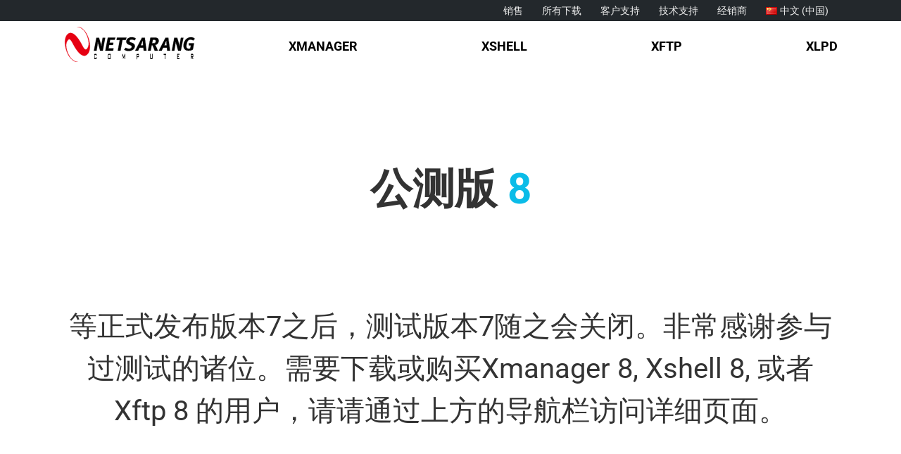

--- FILE ---
content_type: text/html; charset=UTF-8
request_url: https://www.xshell.com/zh/beta-user-feedback/
body_size: 19734
content:
<!DOCTYPE html>
<html class="avada-html-layout-wide avada-html-header-position-top avada-is-100-percent-template" lang="zh-CN" prefix="og: http://ogp.me/ns# fb: http://ogp.me/ns/fb#">
<head>
	<meta http-equiv="X-UA-Compatible" content="IE=edge" />
	<meta http-equiv="Content-Type" content="text/html; charset=utf-8"/>
	<meta name="viewport" content="width=device-width, initial-scale=1" />
	<title>测版 反馈 &#8211; NetSarang Website</title>
<meta name='robots' content='max-image-preview:large' />
	<style>img:is([sizes="auto" i], [sizes^="auto," i]) { contain-intrinsic-size: 3000px 1500px }</style>
	<link rel="alternate" href="https://www.xshell.com/en/beta-user-feedback/" hreflang="en" />
<link rel="alternate" href="https://www.xshell.com/ko/beta-user-feedback/" hreflang="ko" />
<link rel="alternate" href="https://www.xshell.com/zh/beta-user-feedback/" hreflang="zh" />
<link rel="alternate" href="https://www.xshell.com/ru/beta-user-feedback/" hreflang="ru" />
<link rel="alternate" href="https://www.xshell.com/pt/beta-user-feedback/" hreflang="pt" />
<link rel="alternate" type="application/rss+xml" title="NetSarang Website &raquo; Feed" href="https://www.xshell.com/zh/feed/" />
<link rel="alternate" type="application/rss+xml" title="NetSarang Website &raquo; 评论 Feed" href="https://www.xshell.com/zh/comments/feed/" />
					<link rel="shortcut icon" href="/wp-content/uploads/2018/12/favicon.ico" type="image/x-icon" />
		
		
		
				
		<meta property="og:title" content="测版 反馈"/>
		<meta property="og:type" content="article"/>
		<meta property="og:url" content="https://www.xshell.com/zh/beta-user-feedback/"/>
		<meta property="og:site_name" content="NetSarang Website"/>
		<meta property="og:description" content="公测版 8  
等正式发布版本7之后，测试版本7随之会关闭。非常感谢参与过测试的诸位。需要下载或购买Xmanager 8, Xshell 8, 或者 Xftp 8 的用户，请请通过上方的导航栏访问详细页面。"/>

									<meta property="og:image" content="/wp-content/uploads/2018/11/ci-netsarang_header-1-1.svg"/>
							<script type="text/javascript">
/* <![CDATA[ */
window._wpemojiSettings = {"baseUrl":"https:\/\/s.w.org\/images\/core\/emoji\/16.0.1\/72x72\/","ext":".png","svgUrl":"https:\/\/s.w.org\/images\/core\/emoji\/16.0.1\/svg\/","svgExt":".svg","source":{"concatemoji":"https:\/\/www.xshell.com\/wp-includes\/js\/wp-emoji-release.min.js?ver=6.8.3"}};
/*! This file is auto-generated */
!function(s,n){var o,i,e;function c(e){try{var t={supportTests:e,timestamp:(new Date).valueOf()};sessionStorage.setItem(o,JSON.stringify(t))}catch(e){}}function p(e,t,n){e.clearRect(0,0,e.canvas.width,e.canvas.height),e.fillText(t,0,0);var t=new Uint32Array(e.getImageData(0,0,e.canvas.width,e.canvas.height).data),a=(e.clearRect(0,0,e.canvas.width,e.canvas.height),e.fillText(n,0,0),new Uint32Array(e.getImageData(0,0,e.canvas.width,e.canvas.height).data));return t.every(function(e,t){return e===a[t]})}function u(e,t){e.clearRect(0,0,e.canvas.width,e.canvas.height),e.fillText(t,0,0);for(var n=e.getImageData(16,16,1,1),a=0;a<n.data.length;a++)if(0!==n.data[a])return!1;return!0}function f(e,t,n,a){switch(t){case"flag":return n(e,"\ud83c\udff3\ufe0f\u200d\u26a7\ufe0f","\ud83c\udff3\ufe0f\u200b\u26a7\ufe0f")?!1:!n(e,"\ud83c\udde8\ud83c\uddf6","\ud83c\udde8\u200b\ud83c\uddf6")&&!n(e,"\ud83c\udff4\udb40\udc67\udb40\udc62\udb40\udc65\udb40\udc6e\udb40\udc67\udb40\udc7f","\ud83c\udff4\u200b\udb40\udc67\u200b\udb40\udc62\u200b\udb40\udc65\u200b\udb40\udc6e\u200b\udb40\udc67\u200b\udb40\udc7f");case"emoji":return!a(e,"\ud83e\udedf")}return!1}function g(e,t,n,a){var r="undefined"!=typeof WorkerGlobalScope&&self instanceof WorkerGlobalScope?new OffscreenCanvas(300,150):s.createElement("canvas"),o=r.getContext("2d",{willReadFrequently:!0}),i=(o.textBaseline="top",o.font="600 32px Arial",{});return e.forEach(function(e){i[e]=t(o,e,n,a)}),i}function t(e){var t=s.createElement("script");t.src=e,t.defer=!0,s.head.appendChild(t)}"undefined"!=typeof Promise&&(o="wpEmojiSettingsSupports",i=["flag","emoji"],n.supports={everything:!0,everythingExceptFlag:!0},e=new Promise(function(e){s.addEventListener("DOMContentLoaded",e,{once:!0})}),new Promise(function(t){var n=function(){try{var e=JSON.parse(sessionStorage.getItem(o));if("object"==typeof e&&"number"==typeof e.timestamp&&(new Date).valueOf()<e.timestamp+604800&&"object"==typeof e.supportTests)return e.supportTests}catch(e){}return null}();if(!n){if("undefined"!=typeof Worker&&"undefined"!=typeof OffscreenCanvas&&"undefined"!=typeof URL&&URL.createObjectURL&&"undefined"!=typeof Blob)try{var e="postMessage("+g.toString()+"("+[JSON.stringify(i),f.toString(),p.toString(),u.toString()].join(",")+"));",a=new Blob([e],{type:"text/javascript"}),r=new Worker(URL.createObjectURL(a),{name:"wpTestEmojiSupports"});return void(r.onmessage=function(e){c(n=e.data),r.terminate(),t(n)})}catch(e){}c(n=g(i,f,p,u))}t(n)}).then(function(e){for(var t in e)n.supports[t]=e[t],n.supports.everything=n.supports.everything&&n.supports[t],"flag"!==t&&(n.supports.everythingExceptFlag=n.supports.everythingExceptFlag&&n.supports[t]);n.supports.everythingExceptFlag=n.supports.everythingExceptFlag&&!n.supports.flag,n.DOMReady=!1,n.readyCallback=function(){n.DOMReady=!0}}).then(function(){return e}).then(function(){var e;n.supports.everything||(n.readyCallback(),(e=n.source||{}).concatemoji?t(e.concatemoji):e.wpemoji&&e.twemoji&&(t(e.twemoji),t(e.wpemoji)))}))}((window,document),window._wpemojiSettings);
/* ]]> */
</script>
<style id='wp-emoji-styles-inline-css' type='text/css'>

	img.wp-smiley, img.emoji {
		display: inline !important;
		border: none !important;
		box-shadow: none !important;
		height: 1em !important;
		width: 1em !important;
		margin: 0 0.07em !important;
		vertical-align: -0.1em !important;
		background: none !important;
		padding: 0 !important;
	}
</style>
<link rel='stylesheet' id='wp-block-library-css' href='https://www.xshell.com/wp-includes/css/dist/block-library/style.min.css?ver=6.8.3' type='text/css' media='all' />
<style id='wp-block-library-theme-inline-css' type='text/css'>
.wp-block-audio :where(figcaption){color:#555;font-size:13px;text-align:center}.is-dark-theme .wp-block-audio :where(figcaption){color:#ffffffa6}.wp-block-audio{margin:0 0 1em}.wp-block-code{border:1px solid #ccc;border-radius:4px;font-family:Menlo,Consolas,monaco,monospace;padding:.8em 1em}.wp-block-embed :where(figcaption){color:#555;font-size:13px;text-align:center}.is-dark-theme .wp-block-embed :where(figcaption){color:#ffffffa6}.wp-block-embed{margin:0 0 1em}.blocks-gallery-caption{color:#555;font-size:13px;text-align:center}.is-dark-theme .blocks-gallery-caption{color:#ffffffa6}:root :where(.wp-block-image figcaption){color:#555;font-size:13px;text-align:center}.is-dark-theme :root :where(.wp-block-image figcaption){color:#ffffffa6}.wp-block-image{margin:0 0 1em}.wp-block-pullquote{border-bottom:4px solid;border-top:4px solid;color:currentColor;margin-bottom:1.75em}.wp-block-pullquote cite,.wp-block-pullquote footer,.wp-block-pullquote__citation{color:currentColor;font-size:.8125em;font-style:normal;text-transform:uppercase}.wp-block-quote{border-left:.25em solid;margin:0 0 1.75em;padding-left:1em}.wp-block-quote cite,.wp-block-quote footer{color:currentColor;font-size:.8125em;font-style:normal;position:relative}.wp-block-quote:where(.has-text-align-right){border-left:none;border-right:.25em solid;padding-left:0;padding-right:1em}.wp-block-quote:where(.has-text-align-center){border:none;padding-left:0}.wp-block-quote.is-large,.wp-block-quote.is-style-large,.wp-block-quote:where(.is-style-plain){border:none}.wp-block-search .wp-block-search__label{font-weight:700}.wp-block-search__button{border:1px solid #ccc;padding:.375em .625em}:where(.wp-block-group.has-background){padding:1.25em 2.375em}.wp-block-separator.has-css-opacity{opacity:.4}.wp-block-separator{border:none;border-bottom:2px solid;margin-left:auto;margin-right:auto}.wp-block-separator.has-alpha-channel-opacity{opacity:1}.wp-block-separator:not(.is-style-wide):not(.is-style-dots){width:100px}.wp-block-separator.has-background:not(.is-style-dots){border-bottom:none;height:1px}.wp-block-separator.has-background:not(.is-style-wide):not(.is-style-dots){height:2px}.wp-block-table{margin:0 0 1em}.wp-block-table td,.wp-block-table th{word-break:normal}.wp-block-table :where(figcaption){color:#555;font-size:13px;text-align:center}.is-dark-theme .wp-block-table :where(figcaption){color:#ffffffa6}.wp-block-video :where(figcaption){color:#555;font-size:13px;text-align:center}.is-dark-theme .wp-block-video :where(figcaption){color:#ffffffa6}.wp-block-video{margin:0 0 1em}:root :where(.wp-block-template-part.has-background){margin-bottom:0;margin-top:0;padding:1.25em 2.375em}
</style>
<style id='classic-theme-styles-inline-css' type='text/css'>
/*! This file is auto-generated */
.wp-block-button__link{color:#fff;background-color:#32373c;border-radius:9999px;box-shadow:none;text-decoration:none;padding:calc(.667em + 2px) calc(1.333em + 2px);font-size:1.125em}.wp-block-file__button{background:#32373c;color:#fff;text-decoration:none}
</style>
<link rel='stylesheet' id='wp-components-css' href='https://www.xshell.com/wp-includes/css/dist/components/style.min.css?ver=6.8.3' type='text/css' media='all' />
<link rel='stylesheet' id='wp-preferences-css' href='https://www.xshell.com/wp-includes/css/dist/preferences/style.min.css?ver=6.8.3' type='text/css' media='all' />
<link rel='stylesheet' id='wp-block-editor-css' href='https://www.xshell.com/wp-includes/css/dist/block-editor/style.min.css?ver=6.8.3' type='text/css' media='all' />
<link rel='stylesheet' id='popup-maker-block-library-style-css' href='/wp-content/plugins/popup-maker/dist/packages/block-library-style.css?ver=dbea705cfafe089d65f1' type='text/css' media='all' />
<style id='global-styles-inline-css' type='text/css'>
:root{--wp--preset--aspect-ratio--square: 1;--wp--preset--aspect-ratio--4-3: 4/3;--wp--preset--aspect-ratio--3-4: 3/4;--wp--preset--aspect-ratio--3-2: 3/2;--wp--preset--aspect-ratio--2-3: 2/3;--wp--preset--aspect-ratio--16-9: 16/9;--wp--preset--aspect-ratio--9-16: 9/16;--wp--preset--color--black: #000000;--wp--preset--color--cyan-bluish-gray: #abb8c3;--wp--preset--color--white: #ffffff;--wp--preset--color--pale-pink: #f78da7;--wp--preset--color--vivid-red: #cf2e2e;--wp--preset--color--luminous-vivid-orange: #ff6900;--wp--preset--color--luminous-vivid-amber: #fcb900;--wp--preset--color--light-green-cyan: #7bdcb5;--wp--preset--color--vivid-green-cyan: #00d084;--wp--preset--color--pale-cyan-blue: #8ed1fc;--wp--preset--color--vivid-cyan-blue: #0693e3;--wp--preset--color--vivid-purple: #9b51e0;--wp--preset--color--awb-color-1: rgba(255,255,255,1);--wp--preset--color--awb-color-2: rgba(247,247,247,1);--wp--preset--color--awb-color-3: rgba(246,246,246,1);--wp--preset--color--awb-color-4: rgba(224,222,222,1);--wp--preset--color--awb-color-5: rgba(160,206,78,1);--wp--preset--color--awb-color-6: rgba(116,116,116,1);--wp--preset--color--awb-color-7: rgba(51,51,51,1);--wp--preset--color--awb-color-8: rgba(0,0,0,1);--wp--preset--color--awb-color-custom-10: rgba(235,234,234,1);--wp--preset--color--awb-color-custom-11: rgba(232,232,232,1);--wp--preset--color--awb-color-custom-12: rgba(33,41,52,1);--wp--preset--color--awb-color-custom-13: rgba(101,188,123,1);--wp--preset--color--awb-color-custom-14: rgba(249,249,249,1);--wp--preset--color--awb-color-custom-15: rgba(190,189,189,1);--wp--preset--color--awb-color-custom-16: rgba(193,193,193,1);--wp--preset--color--awb-color-custom-17: rgba(242,243,245,1);--wp--preset--gradient--vivid-cyan-blue-to-vivid-purple: linear-gradient(135deg,rgba(6,147,227,1) 0%,rgb(155,81,224) 100%);--wp--preset--gradient--light-green-cyan-to-vivid-green-cyan: linear-gradient(135deg,rgb(122,220,180) 0%,rgb(0,208,130) 100%);--wp--preset--gradient--luminous-vivid-amber-to-luminous-vivid-orange: linear-gradient(135deg,rgba(252,185,0,1) 0%,rgba(255,105,0,1) 100%);--wp--preset--gradient--luminous-vivid-orange-to-vivid-red: linear-gradient(135deg,rgba(255,105,0,1) 0%,rgb(207,46,46) 100%);--wp--preset--gradient--very-light-gray-to-cyan-bluish-gray: linear-gradient(135deg,rgb(238,238,238) 0%,rgb(169,184,195) 100%);--wp--preset--gradient--cool-to-warm-spectrum: linear-gradient(135deg,rgb(74,234,220) 0%,rgb(151,120,209) 20%,rgb(207,42,186) 40%,rgb(238,44,130) 60%,rgb(251,105,98) 80%,rgb(254,248,76) 100%);--wp--preset--gradient--blush-light-purple: linear-gradient(135deg,rgb(255,206,236) 0%,rgb(152,150,240) 100%);--wp--preset--gradient--blush-bordeaux: linear-gradient(135deg,rgb(254,205,165) 0%,rgb(254,45,45) 50%,rgb(107,0,62) 100%);--wp--preset--gradient--luminous-dusk: linear-gradient(135deg,rgb(255,203,112) 0%,rgb(199,81,192) 50%,rgb(65,88,208) 100%);--wp--preset--gradient--pale-ocean: linear-gradient(135deg,rgb(255,245,203) 0%,rgb(182,227,212) 50%,rgb(51,167,181) 100%);--wp--preset--gradient--electric-grass: linear-gradient(135deg,rgb(202,248,128) 0%,rgb(113,206,126) 100%);--wp--preset--gradient--midnight: linear-gradient(135deg,rgb(2,3,129) 0%,rgb(40,116,252) 100%);--wp--preset--font-size--small: 13.5px;--wp--preset--font-size--medium: 20px;--wp--preset--font-size--large: 27px;--wp--preset--font-size--x-large: 42px;--wp--preset--font-size--normal: 18px;--wp--preset--font-size--xlarge: 36px;--wp--preset--font-size--huge: 54px;--wp--preset--spacing--20: 0.44rem;--wp--preset--spacing--30: 0.67rem;--wp--preset--spacing--40: 1rem;--wp--preset--spacing--50: 1.5rem;--wp--preset--spacing--60: 2.25rem;--wp--preset--spacing--70: 3.38rem;--wp--preset--spacing--80: 5.06rem;--wp--preset--shadow--natural: 6px 6px 9px rgba(0, 0, 0, 0.2);--wp--preset--shadow--deep: 12px 12px 50px rgba(0, 0, 0, 0.4);--wp--preset--shadow--sharp: 6px 6px 0px rgba(0, 0, 0, 0.2);--wp--preset--shadow--outlined: 6px 6px 0px -3px rgba(255, 255, 255, 1), 6px 6px rgba(0, 0, 0, 1);--wp--preset--shadow--crisp: 6px 6px 0px rgba(0, 0, 0, 1);}:where(.is-layout-flex){gap: 0.5em;}:where(.is-layout-grid){gap: 0.5em;}body .is-layout-flex{display: flex;}.is-layout-flex{flex-wrap: wrap;align-items: center;}.is-layout-flex > :is(*, div){margin: 0;}body .is-layout-grid{display: grid;}.is-layout-grid > :is(*, div){margin: 0;}:where(.wp-block-columns.is-layout-flex){gap: 2em;}:where(.wp-block-columns.is-layout-grid){gap: 2em;}:where(.wp-block-post-template.is-layout-flex){gap: 1.25em;}:where(.wp-block-post-template.is-layout-grid){gap: 1.25em;}.has-black-color{color: var(--wp--preset--color--black) !important;}.has-cyan-bluish-gray-color{color: var(--wp--preset--color--cyan-bluish-gray) !important;}.has-white-color{color: var(--wp--preset--color--white) !important;}.has-pale-pink-color{color: var(--wp--preset--color--pale-pink) !important;}.has-vivid-red-color{color: var(--wp--preset--color--vivid-red) !important;}.has-luminous-vivid-orange-color{color: var(--wp--preset--color--luminous-vivid-orange) !important;}.has-luminous-vivid-amber-color{color: var(--wp--preset--color--luminous-vivid-amber) !important;}.has-light-green-cyan-color{color: var(--wp--preset--color--light-green-cyan) !important;}.has-vivid-green-cyan-color{color: var(--wp--preset--color--vivid-green-cyan) !important;}.has-pale-cyan-blue-color{color: var(--wp--preset--color--pale-cyan-blue) !important;}.has-vivid-cyan-blue-color{color: var(--wp--preset--color--vivid-cyan-blue) !important;}.has-vivid-purple-color{color: var(--wp--preset--color--vivid-purple) !important;}.has-black-background-color{background-color: var(--wp--preset--color--black) !important;}.has-cyan-bluish-gray-background-color{background-color: var(--wp--preset--color--cyan-bluish-gray) !important;}.has-white-background-color{background-color: var(--wp--preset--color--white) !important;}.has-pale-pink-background-color{background-color: var(--wp--preset--color--pale-pink) !important;}.has-vivid-red-background-color{background-color: var(--wp--preset--color--vivid-red) !important;}.has-luminous-vivid-orange-background-color{background-color: var(--wp--preset--color--luminous-vivid-orange) !important;}.has-luminous-vivid-amber-background-color{background-color: var(--wp--preset--color--luminous-vivid-amber) !important;}.has-light-green-cyan-background-color{background-color: var(--wp--preset--color--light-green-cyan) !important;}.has-vivid-green-cyan-background-color{background-color: var(--wp--preset--color--vivid-green-cyan) !important;}.has-pale-cyan-blue-background-color{background-color: var(--wp--preset--color--pale-cyan-blue) !important;}.has-vivid-cyan-blue-background-color{background-color: var(--wp--preset--color--vivid-cyan-blue) !important;}.has-vivid-purple-background-color{background-color: var(--wp--preset--color--vivid-purple) !important;}.has-black-border-color{border-color: var(--wp--preset--color--black) !important;}.has-cyan-bluish-gray-border-color{border-color: var(--wp--preset--color--cyan-bluish-gray) !important;}.has-white-border-color{border-color: var(--wp--preset--color--white) !important;}.has-pale-pink-border-color{border-color: var(--wp--preset--color--pale-pink) !important;}.has-vivid-red-border-color{border-color: var(--wp--preset--color--vivid-red) !important;}.has-luminous-vivid-orange-border-color{border-color: var(--wp--preset--color--luminous-vivid-orange) !important;}.has-luminous-vivid-amber-border-color{border-color: var(--wp--preset--color--luminous-vivid-amber) !important;}.has-light-green-cyan-border-color{border-color: var(--wp--preset--color--light-green-cyan) !important;}.has-vivid-green-cyan-border-color{border-color: var(--wp--preset--color--vivid-green-cyan) !important;}.has-pale-cyan-blue-border-color{border-color: var(--wp--preset--color--pale-cyan-blue) !important;}.has-vivid-cyan-blue-border-color{border-color: var(--wp--preset--color--vivid-cyan-blue) !important;}.has-vivid-purple-border-color{border-color: var(--wp--preset--color--vivid-purple) !important;}.has-vivid-cyan-blue-to-vivid-purple-gradient-background{background: var(--wp--preset--gradient--vivid-cyan-blue-to-vivid-purple) !important;}.has-light-green-cyan-to-vivid-green-cyan-gradient-background{background: var(--wp--preset--gradient--light-green-cyan-to-vivid-green-cyan) !important;}.has-luminous-vivid-amber-to-luminous-vivid-orange-gradient-background{background: var(--wp--preset--gradient--luminous-vivid-amber-to-luminous-vivid-orange) !important;}.has-luminous-vivid-orange-to-vivid-red-gradient-background{background: var(--wp--preset--gradient--luminous-vivid-orange-to-vivid-red) !important;}.has-very-light-gray-to-cyan-bluish-gray-gradient-background{background: var(--wp--preset--gradient--very-light-gray-to-cyan-bluish-gray) !important;}.has-cool-to-warm-spectrum-gradient-background{background: var(--wp--preset--gradient--cool-to-warm-spectrum) !important;}.has-blush-light-purple-gradient-background{background: var(--wp--preset--gradient--blush-light-purple) !important;}.has-blush-bordeaux-gradient-background{background: var(--wp--preset--gradient--blush-bordeaux) !important;}.has-luminous-dusk-gradient-background{background: var(--wp--preset--gradient--luminous-dusk) !important;}.has-pale-ocean-gradient-background{background: var(--wp--preset--gradient--pale-ocean) !important;}.has-electric-grass-gradient-background{background: var(--wp--preset--gradient--electric-grass) !important;}.has-midnight-gradient-background{background: var(--wp--preset--gradient--midnight) !important;}.has-small-font-size{font-size: var(--wp--preset--font-size--small) !important;}.has-medium-font-size{font-size: var(--wp--preset--font-size--medium) !important;}.has-large-font-size{font-size: var(--wp--preset--font-size--large) !important;}.has-x-large-font-size{font-size: var(--wp--preset--font-size--x-large) !important;}
:where(.wp-block-post-template.is-layout-flex){gap: 1.25em;}:where(.wp-block-post-template.is-layout-grid){gap: 1.25em;}
:where(.wp-block-columns.is-layout-flex){gap: 2em;}:where(.wp-block-columns.is-layout-grid){gap: 2em;}
:root :where(.wp-block-pullquote){font-size: 1.5em;line-height: 1.6;}
</style>
<link rel='stylesheet' id='wcjp-frontend.css-css' href='/wp-content/plugins/custom-css-js-php/assets/css/wcjp-frontend.css?ver=6.8.3' type='text/css' media='all' />
<link rel='stylesheet' id='fusion-dynamic-css-css' href='/wp-content/uploads/fusion-styles/a68ec9d377f1860613d02073de34b746.min.css?ver=3.11.2' type='text/css' media='all' />
<script type="text/javascript" src="https://www.xshell.com/wp-includes/js/jquery/jquery.min.js?ver=3.7.1" id="jquery-core-js"></script>
<script type="text/javascript" src="https://www.xshell.com/wp-includes/js/jquery/jquery-migrate.min.js?ver=3.4.1" id="jquery-migrate-js"></script>
<link rel="https://api.w.org/" href="https://www.xshell.com/wp-json/" /><link rel="alternate" title="JSON" type="application/json" href="https://www.xshell.com/wp-json/wp/v2/pages/6598" /><link rel="EditURI" type="application/rsd+xml" title="RSD" href="https://www.xshell.com/xmlrpc.php?rsd" />
<meta name="generator" content="WordPress 6.8.3" />
<link rel="canonical" href="https://www.xshell.com/zh/beta-user-feedback/" />
<link rel='shortlink' href='https://www.xshell.com/?p=6598' />
<link rel="alternate" title="oEmbed (JSON)" type="application/json+oembed" href="https://www.xshell.com/wp-json/oembed/1.0/embed?url=https%3A%2F%2Fwww.xshell.com%2Fzh%2Fbeta-user-feedback%2F&#038;lang=zh" />
<link rel="alternate" title="oEmbed (XML)" type="text/xml+oembed" href="https://www.xshell.com/wp-json/oembed/1.0/embed?url=https%3A%2F%2Fwww.xshell.com%2Fzh%2Fbeta-user-feedback%2F&#038;format=xml&#038;lang=zh" />
<style type="text/css" id="css-fb-visibility">@media screen and (max-width: 640px){.fusion-no-small-visibility{display:none !important;}body .sm-text-align-center{text-align:center !important;}body .sm-text-align-left{text-align:left !important;}body .sm-text-align-right{text-align:right !important;}body .sm-flex-align-center{justify-content:center !important;}body .sm-flex-align-flex-start{justify-content:flex-start !important;}body .sm-flex-align-flex-end{justify-content:flex-end !important;}body .sm-mx-auto{margin-left:auto !important;margin-right:auto !important;}body .sm-ml-auto{margin-left:auto !important;}body .sm-mr-auto{margin-right:auto !important;}body .fusion-absolute-position-small{position:absolute;top:auto;width:100%;}.awb-sticky.awb-sticky-small{ position: sticky; top: var(--awb-sticky-offset,0); }}@media screen and (min-width: 641px) and (max-width: 1024px){.fusion-no-medium-visibility{display:none !important;}body .md-text-align-center{text-align:center !important;}body .md-text-align-left{text-align:left !important;}body .md-text-align-right{text-align:right !important;}body .md-flex-align-center{justify-content:center !important;}body .md-flex-align-flex-start{justify-content:flex-start !important;}body .md-flex-align-flex-end{justify-content:flex-end !important;}body .md-mx-auto{margin-left:auto !important;margin-right:auto !important;}body .md-ml-auto{margin-left:auto !important;}body .md-mr-auto{margin-right:auto !important;}body .fusion-absolute-position-medium{position:absolute;top:auto;width:100%;}.awb-sticky.awb-sticky-medium{ position: sticky; top: var(--awb-sticky-offset,0); }}@media screen and (min-width: 1025px){.fusion-no-large-visibility{display:none !important;}body .lg-text-align-center{text-align:center !important;}body .lg-text-align-left{text-align:left !important;}body .lg-text-align-right{text-align:right !important;}body .lg-flex-align-center{justify-content:center !important;}body .lg-flex-align-flex-start{justify-content:flex-start !important;}body .lg-flex-align-flex-end{justify-content:flex-end !important;}body .lg-mx-auto{margin-left:auto !important;margin-right:auto !important;}body .lg-ml-auto{margin-left:auto !important;}body .lg-mr-auto{margin-right:auto !important;}body .fusion-absolute-position-large{position:absolute;top:auto;width:100%;}.awb-sticky.awb-sticky-large{ position: sticky; top: var(--awb-sticky-offset,0); }}</style><script type="text/javascript">
jQuery(document).on('click','.fusion-secondary-menu > .menu > li > a',function(e){

if(jQuery(this).attr('href')=='' || jQuery(this).attr('href')=='#')
     e.preventDefault();
});
</script><style type="text/css">
*{outline-style:none;outline-offset:0; -webkit-tap-highlight-color:transparent;-webkit-touch-callout:none;}
body{ font-family:-apple-system,BlinkMacSystemFont,"Segoe UI",Roboto,Oxygen-Sans,Ubuntu,Cantarell,"Helvetica Neue",sans-serif ;}
#header .avada-row, #header {max-width: 100% !important;padding-left: 0 !important;padding-right: 0 !important;}
h3{letter-spacing:0 !important;}
.menu .mltlngg-menu-item img.mltlngg-lang{margin-top:5px;}
.fusion-header-v2 .fusion-secondary-header{border:0 !important;}

#menu-item-4053 > a > span > img{vertical-align:middle;}
#menu-item-4054 > a > span > img{vertical-align:middle;}
#menu-item-4055 > a > span > img{vertical-align:middle;}


#content a:hover{color:#03a9f4; text-decoration:underline;}
.fusion-main-menu > ul > li > a{color:#000 !important; text-decoration:none;}
.fusion-button{text-decoration:none !important;}
.fusion-button:hover{text-decoration:none !important;}
/*.fusion-main-menu > ul > li > a:before{color:#000 !important; text-decoration:none;}*/


.fusion-footer-widget-area .menu-item > a{color:#747474 !important;}
.fusion-footer-widget-area .menu-item > a:before{color:#747474 !important;}

.pum a:hover {color: #03a9f4 !important;}

.ajax-loading{position:fixed;top:50%;left:50%;margin:-40px 0 0 -40px;z-index:999;width:80px;height:80px;background-color:rgba(0,0,0,0.7);-webkit-border-radius:4px;-moz-border-radius:4px;border-radius:4px;}
@-webkit-keyframes rotate-forever{0%{-webkit-transform:rotate(0deg);-moz-transform:rotate(0deg);-ms-transform:rotate(0deg);-o-transform:rotate(0deg);transform:rotate(0deg);}100%{-webkit-transform:rotate(360deg);-moz-transform:rotate(360deg);-ms-transform:rotate(360deg);-o-transform:rotate(360deg);transform:rotate(360deg);}}
@-moz-keyframes rotate-forever{0%{-webkit-transform:rotate(0deg);-moz-transform:rotate(0deg);-ms-transform:rotate(0deg);-o-transform:rotate(0deg);transform:rotate(0deg);}100%{-webkit-transform:rotate(360deg);-moz-transform:rotate(360deg);-ms-transform:rotate(360deg);-o-transform:rotate(360deg);transform:rotate(360deg);}}
@keyframes rotate-forever{0%{-webkit-transform:rotate(0deg);-moz-transform:rotate(0deg);-ms-transform:rotate(0deg);-o-transform:rotate(0deg);transform:rotate(0deg);}100%{-webkit-transform:rotate(360deg);-moz-transform:rotate(360deg);-ms-transform:rotate(360deg);-o-transform:rotate(360deg);transform:rotate(360deg);}}
.ajax-loading > .loading-spinner{-webkit-animation-duration:0.80s;-moz-animation-duration:0.80s;animation-duration:0.80s;-webkit-animation-iteration-count:infinite;-moz-animation-iteration-count:infinite;animation-iteration-count:infinite;-webkit-animation-name:rotate-forever;-moz-animation-name:rotate-forever;animation-name:rotate-forever;-webkit-animation-timing-function:linear;-moz-animation-timing-function:linear;animation-timing-function:linear;height:40px;width:40px;border:8px solid rgba(256,256,256,0.8);border-right-color:transparent;border-radius:50%;display:inline-block;}
.ajax-loading > .loading-spinner{position:absolute;top:50%;left:50%;margin:-20px 0 0 -20px;}
</style><script type="text/javascript">
function getParameterByName(name) {
    if (name !== "" && name !== null && name != undefined) {
        name = name.replace(/[[]/, "\\\[").replace(/[\\]]/, "\\\]");
        var regex = new RegExp("[\\\?&]" + name + "=([^&#]*)"),
            results = regex.exec(location.search);
        return results === null ? "" : decodeURIComponent(results[1].replace(/\\+/g, " "));
    } else {
        var arr = location.href.split("/");
        return arr[arr.length - 1];
    }

}
</script><style type="text/css">
.fusion-footer-copyright-area{font-family:Roboto;}

.fusion-footer-widget-area .widget-title{margin-bottom:2px !important;}
.fusion-footer-widget-area .menu-item{font-size:12px;line-height:20px;padding:0 10px !important;border:0 !important;}

.fusion-footer-widget-area li.menu-item-has-children > a{display:none}
.fusion-footer-widget-area li.menu-item-has-children > .sub-menu{display:none}
.fusion-footer-widget-area li.menu-item-has-children > .sub-menu{margin-left:-10px}
.fusion-footer-widget-area li.menu-item-has-children > .sub-menu .menu-item > a{padding:0}



/* EN*/
.fusion-footer-widget-area #nav_menu-9 .menu-item-4293 > .sub-menu{display:block}
.fusion-footer-widget-area #nav_menu-10 .menu-item-4306 > .sub-menu{display:block}
.fusion-footer-widget-area #nav_menu-4 .menu-item-4295 > .sub-menu{display:block}
.fusion-footer-widget-area #nav_menu-5 .menu-item-4297 > .sub-menu{display:block}
.fusion-footer-widget-area #nav_menu-8 .menu-item-4296 > .sub-menu{display:block}
.fusion-footer-widget-area #nav_menu-7 .menu-item-4299 > .sub-menu{display:block}

/* KO*/
.fusion-footer-widget-area #nav_menu-22 .menu-item-3908  > .sub-menu{display:block}
.fusion-footer-widget-area #nav_menu-11 .menu-item-3909 > .sub-menu{display:block}
.fusion-footer-widget-area #nav_menu-13 .menu-item-3910 > .sub-menu{display:block}
.fusion-footer-widget-area #nav_menu-20 .menu-item-3912 > .sub-menu{display:block}
.fusion-footer-widget-area #nav_menu-17 .menu-item-3913 > .sub-menu{display:block}
.fusion-footer-widget-area #nav_menu-15 .menu-item-3911 > .sub-menu{display:block}


/*CN*/
.fusion-footer-widget-area #nav_menu-23 .menu-item-3931 > .sub-menu{display:block}
.fusion-footer-widget-area #nav_menu-12 .menu-item-3936 > .sub-menu{display:block}
.fusion-footer-widget-area #nav_menu-14 .menu-item-4515 > .sub-menu{display:block}
.fusion-footer-widget-area #nav_menu-21 .menu-item-3948 > .sub-menu{display:block}
.fusion-footer-widget-area #nav_menu-18 .menu-item-4513 > .sub-menu{display:block}
.fusion-footer-widget-area #nav_menu-16 .menu-item-4514 > .sub-menu{display:block}



/*RU*/
.fusion-footer-widget-area #nav_menu-24 .menu-item-5075 > .sub-menu{display:block}
.fusion-footer-widget-area #nav_menu-25 .menu-item-5076 > .sub-menu{display:block}
.fusion-footer-widget-area #nav_menu-26 .menu-item-5079 > .sub-menu{display:block}
.fusion-footer-widget-area #nav_menu-27 .menu-item-5080 > .sub-menu{display:block}
.fusion-footer-widget-area #nav_menu-28 .menu-item-5082 > .sub-menu{display:block}
.fusion-footer-widget-area #nav_menu-29 .menu-item-5084 > .sub-menu{display:block}

/*PT*/
.fusion-footer-widget-area #nav_menu-30 .menu-item-5360 > .sub-menu{display:block}
.fusion-footer-widget-area #nav_menu-31 .menu-item-5361 > .sub-menu{display:block}
.fusion-footer-widget-area #nav_menu-32 .menu-item-5364 > .sub-menu{display:block}
.fusion-footer-widget-area #nav_menu-33 .menu-item-5365 > .sub-menu{display:block}
.fusion-footer-widget-area #nav_menu-34 .menu-item-5367 > .sub-menu{display:block}
.fusion-footer-widget-area #nav_menu-35 .menu-item-5369 > .sub-menu{display:block}
</style><style type="text/css">
.wpcf7-not-valid-tip{margin-top:5px; font-size:0.8em  !important; display:block !important;}
.wpcf7-list-item{margin:0 1em 0 0 !important;}
.wpcf7-response-output{display:none !important; text-transform: none !important;font-size:small;}
.fusion-alert.awb-alert-close-boxed .close{border:0 !important;}
</style>		<script type="text/javascript">
			var doc = document.documentElement;
			doc.setAttribute( 'data-useragent', navigator.userAgent );
		</script>
		<style type="text/css" id="fusion-builder-page-css">.signupform1 .wpcf7-submit, input.button-default {display: block; margin: auto;} .signupform1 .wpcf7-not-valid-tip {text-align: center;} .signupform1 .wpcf7-text {text-align: center;font-family:-apple-system,BlinkMacSystemFont,"Segoe UI",Roboto,Oxygen-Sans,Ubuntu,Cantarell,"Helvetica Neue",sans-serif;} .signupform1 .wpcf7-text:focus {border-color:#0bbce8;} #xmg .tab-link:hover {color: #e79d19;} #xshell .tab-link:hover {color: #ff0000;} #xftp .tab-link:hover {color: #7ea813;} .betaheader .fusion-button-wrapper {display:block; width:100%; margin-bottom: 10px;} .betaheader .button-1:hover {/*transform:scale(1.05);*/} .betaheader .button-2:hover {/*transform:scale(1.05);*/} .betaheader .button-3:hover {/*transform:scale(1.05);*/} #xmg .nav-tabs {min-width:278.95px;} .xmgcont .fusion-button.button-4 {/*vertical-align: middle;*/} .xshellcont .fusion-button.button-6 {/*vertical-align: middle;*/} .xftpcont .fusion-button.button-7 {/*vertical-align: middle;*/} .faqcont .fontawesome-icon {position: relative; top: 5px;} .betafooter .fusion-button-wrapper {display:block; width:100%; margin-bottom: 10px;} .xmgcont .fusion-button-wrapper {display: flex;} .xmgcont .fusion-alignright {padding-top: 11px;} .xshellcont .fusion-button-wrapper {display: flex;} .xshellcont .fusion-alignright {padding-top: 11px;} .xftpcont .fusion-button-wrapper {display: flex;} .xftpcont .fusion-alignright {padding-top: 11px;} @media only screen and (max-width: 820px) {.xmgcont .fusion-alignright {float:left;}} @media only screen and (max-width: 820px) {.xshellcont .fusion-alignright {float:left;}} @media only screen and (max-width: 820px) {.xftpcont .fusion-alignright {float:left;}}</style><!-- Google tag (gtag.js) -->
<script async src="https://www.googletagmanager.com/gtag/js?id=G-MZNK5Z1NKP"></script>
<script>
  window.dataLayer = window.dataLayer || [];
  function gtag(){dataLayer.push(arguments);}
  gtag('js', new Date());
  gtag('config', 'G-MZNK5Z1NKP');
</script>
	<!--[if IE]>
<script src="https://polyfill.io/v3/polyfill.min.js?features=NodeList.prototype.forEach%2CIntersectionObserver%2CIntersectionObserverEntry%2CFunction.prototype.name%2CFunction.prototype.bind%2CFunction.name"></script>
<![endif]-->
<!--[if IE]>
<script>
  var pathArray = window.location.pathname.split('/');
  switch(pathArray[1]){
    default:
    case 'en': 
        alert("The NetSarang Website is no longer supported on Internet Explore (IE). Please use Microsoft Edge or a different web browser."); 
      break;
      case 'ko':
         alert("㈜넷사랑컴퓨터 웹 사이트는 더이상 인터넷 익스플로러(IE)를 지원하지 않습니다. Microsoft Edge나 다른 웹 브라우저를 사용하시기 바랍니다.");
      break;
  }
</script>
<![endif]-->
<meta name="google-site-verification" content="sR0kAIOPjppclPBN7Foj1EAW2Vqc5fgkk8aorkzzQ6Q" />
<meta name="google-site-verification" content="CsAmGOLZ9ZWJz0aJCmdigsMAE1j1C0-b4J-Yx09tRCY" /></head>

<body class="wp-singular page-template page-template-100-width page-template-100-width-php page page-id-6598 wp-theme-Avada wp-child-theme-Avada-Child-Theme fusion-image-hovers fusion-pagination-sizing fusion-button_type-flat fusion-button_span-no fusion-button_gradient-linear avada-image-rollover-circle-yes avada-image-rollover-yes avada-image-rollover-direction-left fusion-body ltr fusion-sticky-header no-tablet-sticky-header no-mobile-sticky-header no-mobile-slidingbar no-mobile-totop avada-has-rev-slider-styles fusion-disable-outline fusion-sub-menu-fade mobile-logo-pos-left layout-wide-mode avada-has-boxed-modal-shadow- layout-scroll-offset-full avada-has-zero-margin-offset-top fusion-top-header menu-text-align-right mobile-menu-design-modern fusion-show-pagination-text fusion-header-layout-v2 avada-responsive avada-footer-fx-none avada-menu-highlight-style-bar fusion-search-form-classic fusion-main-menu-search-overlay fusion-avatar-square avada-dropdown-styles avada-blog-layout- avada-blog-archive-layout- avada-header-shadow-no avada-menu-icon-position-left avada-has-megamenu-shadow avada-has-mainmenu-dropdown-divider avada-has-breadcrumb-mobile-hidden avada-has-titlebar-hide avada-has-pagination-width_height avada-flyout-menu-direction-fade avada-ec-views-v1" data-awb-post-id="6598">
		<a class="skip-link screen-reader-text" href="#content">Skip to content</a>

	<div id="boxed-wrapper">
		
		<div id="wrapper" class="fusion-wrapper">
			<div id="home" style="position:relative;top:-1px;"></div>
							
					
			<header class="fusion-header-wrapper">
				<div class="fusion-header-v2 fusion-logo-alignment fusion-logo-left fusion-sticky-menu- fusion-sticky-logo-1 fusion-mobile-logo-  fusion-mobile-menu-design-modern">
					
<div class="fusion-secondary-header">
	<div class="fusion-row">
							<div class="fusion-alignright">
				<nav class="fusion-secondary-menu" role="navigation" aria-label="Secondary Menu"><ul id="menu-global-navigation-bar-zh" class="menu"><li  id="menu-item-3894"  class="menu-item menu-item-type-custom menu-item-object-custom menu-item-has-children menu-item-3894 fusion-dropdown-menu"  data-item-id="3894"><a  href="#" class="fusion-bar-highlight"><span class="menu-text">销售</span></a><ul class="sub-menu"><li  id="menu-item-3496"  class="menu-item menu-item-type-custom menu-item-object-custom menu-item-3496 fusion-dropdown-submenu" ><a  href="https://www.xshell.com/zh/exclusive-distributor/" class="fusion-bar-highlight"><span>立即购买</span></a></li><li  id="menu-item-3497"  class="menu-item menu-item-type-custom menu-item-object-custom menu-item-3497 fusion-dropdown-submenu" ><a  href="https://www.xshell.com/zh/exclusive-distributor/" class="fusion-bar-highlight"><span>询价</span></a></li><li  id="menu-item-4525"  class="menu-item menu-item-type-post_type menu-item-object-page menu-item-4525 fusion-dropdown-submenu" ><a  href="https://www.xshell.com/zh/maintenance/" class="fusion-bar-highlight"><span>维保</span></a></li><li  id="menu-item-12869"  class="menu-item menu-item-type-custom menu-item-object-custom menu-item-12869 fusion-dropdown-submenu" ><a  href="https://www.xshellcn.com/edu.html" class="fusion-bar-highlight"><span>校园许可证订阅</span></a></li></ul></li><li  id="menu-item-3794"  class="menu-item menu-item-type-custom menu-item-object-custom menu-item-has-children menu-item-3794 fusion-dropdown-menu"  data-item-id="3794"><a  href="#" class="fusion-bar-highlight"><span class="menu-text">所有下载</span></a><ul class="sub-menu"><li  id="menu-item-4527"  class="menu-item menu-item-type-post_type menu-item-object-page menu-item-4527 fusion-dropdown-submenu" ><a  href="https://www.xshell.com/zh/all-downloads/" class="fusion-bar-highlight"><span>所有下载</span></a></li><li  id="menu-item-4723"  class="menu-item menu-item-type-post_type menu-item-object-page menu-item-4723 fusion-dropdown-submenu" ><a  href="https://www.xshell.com/zh/font-download/" class="fusion-bar-highlight"><span>字体下载</span></a></li><li  id="menu-item-4528"  class="menu-item menu-item-type-post_type menu-item-object-page menu-item-4528 fusion-dropdown-submenu" ><a  href="https://www.xshell.com/zh/free-for-home-school/" class="fusion-bar-highlight"><span>家庭/学校免费</span></a></li></ul></li><li  id="menu-item-3999"  class="menu-item menu-item-type-custom menu-item-object-custom menu-item-has-children menu-item-3999 fusion-dropdown-menu"  data-item-id="3999"><a  href="#" class="fusion-bar-highlight"><span class="menu-text">客户支持</span></a><ul class="sub-menu"><li  id="menu-item-4530"  class="menu-item menu-item-type-post_type menu-item-object-page menu-item-4530 fusion-dropdown-submenu" ><a  href="https://www.xshell.com/zh/customer-service/" class="fusion-bar-highlight"><span>客户服务</span></a></li><li  id="menu-item-4529"  class="menu-item menu-item-type-post_type menu-item-object-page menu-item-4529 fusion-dropdown-submenu" ><a  href="https://www.xshell.com/zh/offline-software-activation/" class="fusion-bar-highlight"><span>软件离线激活</span></a></li><li  id="menu-item-10000"  class="menu-item menu-item-type-post_type menu-item-object-page menu-item-10000 fusion-dropdown-submenu" ><a  href="https://www.xshell.com/zh/local-activation-server/" class="fusion-bar-highlight"><span>本地激活服务器</span></a></li></ul></li><li  id="menu-item-3498"  class="menu-item menu-item-type-custom menu-item-object-custom menu-item-3498"  data-item-id="3498"><a  href="https://netsarang.atlassian.net/wiki/spaces/ENSUP/overview?desktop=true" class="fusion-bar-highlight"><span class="menu-text">技术支持</span></a></li><li  id="menu-item-3895"  class="menu-item menu-item-type-custom menu-item-object-custom menu-item-has-children menu-item-3895 fusion-dropdown-menu"  data-item-id="3895"><a  href="#" class="fusion-bar-highlight"><span class="menu-text">经销商</span></a><ul class="sub-menu"><li  id="menu-item-4531"  class="menu-item menu-item-type-post_type menu-item-object-page menu-item-4531 fusion-dropdown-submenu" ><a  href="https://www.xshell.com/zh/resellers-by-country/" class="fusion-bar-highlight"><span>选择国别代理商</span></a></li><li  id="menu-item-3499"  class="menu-item menu-item-type-custom menu-item-object-custom menu-item-3499 fusion-dropdown-submenu" ><a  href="https://sales.xshell.com/e_partner/login.html?referer_check=partner%2Fhome.html" class="fusion-bar-highlight"><span>经销商门户</span></a></li></ul></li><li  id="menu-item-4054"  class="pll-parent-menu-item menu-item menu-item-type-custom menu-item-object-custom menu-item-has-children menu-item-4054 fusion-dropdown-menu"  data-classes="pll-parent-menu-item" data-item-id="4054"><a  href="#pll_switcher" class="fusion-bar-highlight"><span class="menu-text"><img src="[data-uri]" alt="" width="16" height="11" style="width: 16px; height: 11px;" /><span style="margin-left:0.3em;">中文 (中国)</span></span></a><ul class="sub-menu"><li  id="menu-item-4054-en"  class="lang-item lang-item-27 lang-item-en lang-item-first menu-item menu-item-type-custom menu-item-object-custom menu-item-4054-en fusion-dropdown-submenu"  data-classes="lang-item"><a  href="https://www.xshell.com/en/beta-user-feedback/" class="fusion-bar-highlight" hreflang="en-US" lang="en-US"><span><img src="[data-uri]" alt="" width="16" height="11" style="width: 16px; height: 11px;" /><span style="margin-left:0.3em;">English</span></span></a></li><li  id="menu-item-4054-ko"  class="lang-item lang-item-47 lang-item-ko menu-item menu-item-type-custom menu-item-object-custom menu-item-4054-ko fusion-dropdown-submenu"  data-classes="lang-item"><a  href="https://www.xshell.com/ko/beta-user-feedback/" class="fusion-bar-highlight" hreflang="ko-KR" lang="ko-KR"><span><img src="[data-uri]" alt="" width="16" height="11" style="width: 16px; height: 11px;" /><span style="margin-left:0.3em;">한국어</span></span></a></li><li  id="menu-item-4054-ru"  class="lang-item lang-item-94 lang-item-ru menu-item menu-item-type-custom menu-item-object-custom menu-item-4054-ru fusion-dropdown-submenu"  data-classes="lang-item"><a  href="https://www.xshell.com/ru/beta-user-feedback/" class="fusion-bar-highlight" hreflang="ru-RU" lang="ru-RU"><span><img src="[data-uri]" alt="" width="16" height="11" style="width: 16px; height: 11px;" /><span style="margin-left:0.3em;">Русский</span></span></a></li><li  id="menu-item-4054-pt"  class="lang-item lang-item-101 lang-item-pt menu-item menu-item-type-custom menu-item-object-custom menu-item-4054-pt fusion-dropdown-submenu"  data-classes="lang-item"><a  href="https://www.xshell.com/pt/beta-user-feedback/" class="fusion-bar-highlight" hreflang="pt-BR" lang="pt-BR"><span><img src="[data-uri]" alt="" width="16" height="11" style="width: 16px; height: 11px;" /><span style="margin-left:0.3em;">Português</span></span></a></li></ul></li></ul></nav><nav class="fusion-mobile-nav-holder fusion-mobile-menu-text-align-left" aria-label="Secondary Mobile Menu"></nav>			</div>
			</div>
</div>
<div class="fusion-header-sticky-height"></div>
<div class="fusion-header">
	<div class="fusion-row">
					<div class="fusion-logo" data-margin-top="-12px" data-margin-bottom="8px" data-margin-left="0px" data-margin-right="0px">
			<a class="fusion-logo-link"  href="/" >

						<!-- standard logo -->
			<img src="/wp-content/uploads/2018/11/ci-netsarang_header-1-1.svg" srcset="/wp-content/uploads/2018/11/ci-netsarang_header-1-1.svg 1x" width="" height="" alt="NetSarang Website Logo" data-retina_logo_url="" class="fusion-standard-logo" />

			
											<!-- sticky header logo -->
				<img src="/wp-content/uploads/2018/11/ci-netsarang_header-1-1.svg" srcset="/wp-content/uploads/2018/11/ci-netsarang_header-1-1.svg 1x" width="" height="" alt="NetSarang Website Logo" data-retina_logo_url="" class="fusion-sticky-logo" />
					</a>
		</div>		<nav class="fusion-main-menu" aria-label="Main Menu"><div class="fusion-overlay-search">		<form role="search" class="searchform fusion-search-form  fusion-search-form-classic" method="get" action="https://www.xshell.com/zh/">
			<div class="fusion-search-form-content">

				
				<div class="fusion-search-field search-field">
					<label><span class="screen-reader-text">Search for:</span>
													<input type="search" value="" name="s" class="s" placeholder="Search..." required aria-required="true" aria-label="Search..."/>
											</label>
				</div>
				<div class="fusion-search-button search-button">
					<input type="submit" class="fusion-search-submit searchsubmit" aria-label="Search" value="&#xf002;" />
									</div>

				
			</div>


			
		</form>
		<div class="fusion-search-spacer"></div><a href="#" role="button" aria-label="Close Search" class="fusion-close-search"></a></div><ul id="menu-main-navigation-zh" class="fusion-menu"><li  id="menu-item-4230"  class="menu-item menu-item-type-post_type menu-item-object-page menu-item-4230"  data-item-id="4230"><a  href="https://www.xshell.com/zh/xmanager/" class="fusion-bar-highlight"><span class="menu-text">XMANAGER</span></a></li><li  id="menu-item-4231"  class="menu-item menu-item-type-post_type menu-item-object-page menu-item-4231"  data-item-id="4231"><a  href="https://www.xshell.com/zh/xshell/" class="fusion-bar-highlight"><span class="menu-text">XSHELL</span></a></li><li  id="menu-item-4232"  class="menu-item menu-item-type-post_type menu-item-object-page menu-item-4232"  data-item-id="4232"><a  href="https://www.xshell.com/zh/xftp/" class="fusion-bar-highlight"><span class="menu-text">XFTP</span></a></li><li  id="menu-item-4475"  class="menu-item menu-item-type-post_type menu-item-object-page menu-item-4475"  data-item-id="4475"><a  href="https://www.xshell.com/zh/xlpd/" class="fusion-bar-highlight"><span class="menu-text">XLPD</span></a></li></ul></nav>	<div class="fusion-mobile-menu-icons">
							<a href="#" class="fusion-icon awb-icon-bars" aria-label="Toggle mobile menu" aria-expanded="false"></a>
		
		
		
			</div>

<nav class="fusion-mobile-nav-holder fusion-mobile-menu-text-align-left" aria-label="Main Menu Mobile"></nav>

					</div>
</div>
				</div>
				<div class="fusion-clearfix"></div>
			</header>
								
							<div id="sliders-container" class="fusion-slider-visibility">
					</div>
				
					
							
			
						<main id="main" class="clearfix width-100">
				<div class="fusion-row" style="max-width:100%;">
<section id="content" class="full-width">
					<div id="post-6598" class="post-6598 page type-page status-publish hentry">
			<span class="entry-title rich-snippet-hidden">测版 反馈</span><span class="vcard rich-snippet-hidden"><span class="fn"><a href="https://www.xshell.com/zh/author/alan/" title="由 alan kim 发布" rel="author">alan kim</a></span></span><span class="updated rich-snippet-hidden">2024-09-11T08:19:30+00:00</span>						<div class="post-content">
				<div class="fusion-fullwidth fullwidth-box fusion-builder-row-1 banner nonhundred-percent-fullwidth hundred-percent-height hundred-percent-height-center-content non-hundred-percent-height-scrolling fusion-equal-height-columns" style="--awb-border-radius-top-left:0px;--awb-border-radius-top-right:0px;--awb-border-radius-bottom-right:0px;--awb-border-radius-bottom-left:0px;--awb-flex-wrap:wrap;" ><div class="fusion-fullwidth-center-content"><div class="fusion-builder-row fusion-row"><div class="fusion-layout-column fusion_builder_column fusion-builder-column-0 fusion_builder_column_1_1 1_1 fusion-one-full fusion-column-first fusion-column-last betaheader" style="--awb-padding-top:50px;--awb-bg-size:cover;"><div class="fusion-column-wrapper fusion-column-has-shadow fusion-flex-column-wrapper-legacy"><div class="fusion-text fusion-text-1"><h2 style="font-size: 60px; color: #333333; text-align: center; margin-bottom: 10px;">公测版 <span style="color: #0bbce8;">8</span></h2>
</div><div class="fusion-clearfix"></div></div></div><div class="fusion-layout-column fusion_builder_column fusion-builder-column-1 fusion_builder_column_1_1 1_1 fusion-one-full fusion-column-first fusion-column-last" style="--awb-bg-size:cover;"><div class="fusion-column-wrapper fusion-column-has-shadow fusion-flex-column-wrapper-legacy"><div class="fusion-text fusion-text-2"><h3 style="text-align: center;">等正式发布版本7之后，测试版本7随之会关闭。非常感谢参与过测试的诸位。需要下载或购买Xmanager 8, Xshell 8, 或者 Xftp 8 的用户，请请通过上方的导航栏访问详细页面。</h3>
</div><div class="fusion-clearfix"></div></div></div></div></div></div>
							</div>
												</div>
	</section>
						
					</div>  <!-- fusion-row -->
				</main>  <!-- #main -->
				
				
								
					
		<div class="fusion-footer">
					
	<footer class="fusion-footer-widget-area fusion-widget-area">
		<div class="fusion-row">
			<div class="fusion-columns fusion-columns-5 fusion-widget-area">
				
																									<div class="fusion-column col-lg-2 col-md-2 col-sm-2">
							<section id="nav_menu-23" class="fusion-footer-widget-column widget widget_nav_menu"><h4 class="widget-title">产 品</h4><div class="menu-footer-navigation-bar-zh-container"><ul id="menu-footer-navigation-bar-zh" class="menu"><li id="menu-item-3931" class="menu-item menu-item-type-custom menu-item-object-custom menu-item-has-children menu-item-3931"><a href="/zh/">产 品</a>
<ul class="sub-menu">
	<li id="menu-item-4188" class="menu-item menu-item-type-post_type menu-item-object-page menu-item-4188"><a href="https://www.xshell.com/zh/xmanager/">XMANAGER</a></li>
	<li id="menu-item-4509" class="menu-item menu-item-type-post_type menu-item-object-page menu-item-4509"><a href="https://www.xshell.com/zh/xshell/">XSHELL</a></li>
	<li id="menu-item-4510" class="menu-item menu-item-type-post_type menu-item-object-page menu-item-4510"><a href="https://www.xshell.com/zh/xftp/">XFTP</a></li>
	<li id="menu-item-4511" class="menu-item menu-item-type-post_type menu-item-object-page menu-item-4511"><a href="https://www.xshell.com/zh/xlpd/">XLPD</a></li>
</ul>
</li>
<li id="menu-item-3936" class="menu-item menu-item-type-custom menu-item-object-custom menu-item-has-children menu-item-3936"><a href="#">销售</a>
<ul class="sub-menu">
	<li id="menu-item-4512" class="menu-item menu-item-type-custom menu-item-object-custom menu-item-4512"><a href="/zh/exclusive-distributor/">立即购买</a></li>
	<li id="menu-item-3938" class="menu-item menu-item-type-custom menu-item-object-custom menu-item-3938"><a href="/zh/exclusive-distributor/">询价</a></li>
	<li id="menu-item-4516" class="menu-item menu-item-type-post_type menu-item-object-page menu-item-4516"><a href="https://www.xshell.com/zh/maintenance/">维保</a></li>
	<li id="menu-item-12870" class="menu-item menu-item-type-custom menu-item-object-custom menu-item-12870"><a href="https://www.xshellcn.com/edu.html">校园许可证订阅</a></li>
</ul>
</li>
<li id="menu-item-4515" class="menu-item menu-item-type-custom menu-item-object-custom menu-item-has-children menu-item-4515"><a href="#">下载</a>
<ul class="sub-menu">
	<li id="menu-item-4518" class="menu-item menu-item-type-post_type menu-item-object-page menu-item-4518"><a href="https://www.xshell.com/zh/all-downloads/">所有下载</a></li>
	<li id="menu-item-4726" class="menu-item menu-item-type-post_type menu-item-object-page menu-item-4726"><a href="https://www.xshell.com/zh/font-download/">字体下载</a></li>
	<li id="menu-item-4519" class="menu-item menu-item-type-post_type menu-item-object-page menu-item-4519"><a href="https://www.xshell.com/zh/free-for-home-school/">家庭/学校免费</a></li>
</ul>
</li>
<li id="menu-item-3948" class="menu-item menu-item-type-custom menu-item-object-custom menu-item-has-children menu-item-3948"><a href="#">支持</a>
<ul class="sub-menu">
	<li id="menu-item-4524" class="menu-item menu-item-type-post_type menu-item-object-page menu-item-4524"><a href="https://www.xshell.com/zh/customer-service/">客户服务</a></li>
	<li id="menu-item-4523" class="menu-item menu-item-type-post_type menu-item-object-page menu-item-4523"><a href="https://www.xshell.com/zh/offline-software-activation/">软件离线激活</a></li>
	<li id="menu-item-3947" class="menu-item menu-item-type-custom menu-item-object-custom menu-item-3947"><a href="https://netsarang.atlassian.net/wiki/spaces/ENSUP/overview?desktop=true">技术支持</a></li>
	<li id="menu-item-4676" class="menu-item menu-item-type-post_type menu-item-object-page menu-item-4676"><a href="https://www.xshell.com/zh/user-feedback/">User Feedback</a></li>
</ul>
</li>
<li id="menu-item-4513" class="menu-item menu-item-type-custom menu-item-object-custom menu-item-has-children menu-item-4513"><a href="#">经销商</a>
<ul class="sub-menu">
	<li id="menu-item-4522" class="menu-item menu-item-type-post_type menu-item-object-page menu-item-4522"><a href="https://www.xshell.com/zh/resellers-by-country/">选择国别代理商</a></li>
	<li id="menu-item-3949" class="menu-item menu-item-type-custom menu-item-object-custom menu-item-3949"><a href="https://sales.netsarang.com/e_partner/login.html?referer_check=partner%2Fhome.html">经销商门户</a></li>
</ul>
</li>
<li id="menu-item-4514" class="menu-item menu-item-type-custom menu-item-object-custom menu-item-has-children menu-item-4514"><a href="#">公司</a>
<ul class="sub-menu">
	<li id="menu-item-4521" class="menu-item menu-item-type-post_type menu-item-object-page menu-item-4521"><a href="https://www.xshell.com/zh/about-us/">关于我们</a></li>
	<li id="menu-item-4520" class="menu-item menu-item-type-post_type menu-item-object-page menu-item-4520"><a href="https://www.xshell.com/zh/contact-us/">联系我们</a></li>
	<li id="menu-item-4675" class="menu-item menu-item-type-post_type menu-item-object-page menu-item-4675"><a href="https://www.xshell.com/zh/privacy-policy/">Privacy Policy</a></li>
</ul>
</li>
</ul></div><div style="clear:both;"></div></section>																					</div>
																										<div class="fusion-column col-lg-2 col-md-2 col-sm-2">
							<section id="nav_menu-12" class="fusion-footer-widget-column widget widget_nav_menu"><h4 class="widget-title">销售</h4><div class="menu-footer-navigation-bar-zh-container"><ul id="menu-footer-navigation-bar-zh-1" class="menu"><li class="menu-item menu-item-type-custom menu-item-object-custom menu-item-has-children menu-item-3931"><a href="/zh/">产 品</a>
<ul class="sub-menu">
	<li class="menu-item menu-item-type-post_type menu-item-object-page menu-item-4188"><a href="https://www.xshell.com/zh/xmanager/">XMANAGER</a></li>
	<li class="menu-item menu-item-type-post_type menu-item-object-page menu-item-4509"><a href="https://www.xshell.com/zh/xshell/">XSHELL</a></li>
	<li class="menu-item menu-item-type-post_type menu-item-object-page menu-item-4510"><a href="https://www.xshell.com/zh/xftp/">XFTP</a></li>
	<li class="menu-item menu-item-type-post_type menu-item-object-page menu-item-4511"><a href="https://www.xshell.com/zh/xlpd/">XLPD</a></li>
</ul>
</li>
<li class="menu-item menu-item-type-custom menu-item-object-custom menu-item-has-children menu-item-3936"><a href="#">销售</a>
<ul class="sub-menu">
	<li class="menu-item menu-item-type-custom menu-item-object-custom menu-item-4512"><a href="/zh/exclusive-distributor/">立即购买</a></li>
	<li class="menu-item menu-item-type-custom menu-item-object-custom menu-item-3938"><a href="/zh/exclusive-distributor/">询价</a></li>
	<li class="menu-item menu-item-type-post_type menu-item-object-page menu-item-4516"><a href="https://www.xshell.com/zh/maintenance/">维保</a></li>
	<li class="menu-item menu-item-type-custom menu-item-object-custom menu-item-12870"><a href="https://www.xshellcn.com/edu.html">校园许可证订阅</a></li>
</ul>
</li>
<li class="menu-item menu-item-type-custom menu-item-object-custom menu-item-has-children menu-item-4515"><a href="#">下载</a>
<ul class="sub-menu">
	<li class="menu-item menu-item-type-post_type menu-item-object-page menu-item-4518"><a href="https://www.xshell.com/zh/all-downloads/">所有下载</a></li>
	<li class="menu-item menu-item-type-post_type menu-item-object-page menu-item-4726"><a href="https://www.xshell.com/zh/font-download/">字体下载</a></li>
	<li class="menu-item menu-item-type-post_type menu-item-object-page menu-item-4519"><a href="https://www.xshell.com/zh/free-for-home-school/">家庭/学校免费</a></li>
</ul>
</li>
<li class="menu-item menu-item-type-custom menu-item-object-custom menu-item-has-children menu-item-3948"><a href="#">支持</a>
<ul class="sub-menu">
	<li class="menu-item menu-item-type-post_type menu-item-object-page menu-item-4524"><a href="https://www.xshell.com/zh/customer-service/">客户服务</a></li>
	<li class="menu-item menu-item-type-post_type menu-item-object-page menu-item-4523"><a href="https://www.xshell.com/zh/offline-software-activation/">软件离线激活</a></li>
	<li class="menu-item menu-item-type-custom menu-item-object-custom menu-item-3947"><a href="https://netsarang.atlassian.net/wiki/spaces/ENSUP/overview?desktop=true">技术支持</a></li>
	<li class="menu-item menu-item-type-post_type menu-item-object-page menu-item-4676"><a href="https://www.xshell.com/zh/user-feedback/">User Feedback</a></li>
</ul>
</li>
<li class="menu-item menu-item-type-custom menu-item-object-custom menu-item-has-children menu-item-4513"><a href="#">经销商</a>
<ul class="sub-menu">
	<li class="menu-item menu-item-type-post_type menu-item-object-page menu-item-4522"><a href="https://www.xshell.com/zh/resellers-by-country/">选择国别代理商</a></li>
	<li class="menu-item menu-item-type-custom menu-item-object-custom menu-item-3949"><a href="https://sales.netsarang.com/e_partner/login.html?referer_check=partner%2Fhome.html">经销商门户</a></li>
</ul>
</li>
<li class="menu-item menu-item-type-custom menu-item-object-custom menu-item-has-children menu-item-4514"><a href="#">公司</a>
<ul class="sub-menu">
	<li class="menu-item menu-item-type-post_type menu-item-object-page menu-item-4521"><a href="https://www.xshell.com/zh/about-us/">关于我们</a></li>
	<li class="menu-item menu-item-type-post_type menu-item-object-page menu-item-4520"><a href="https://www.xshell.com/zh/contact-us/">联系我们</a></li>
	<li class="menu-item menu-item-type-post_type menu-item-object-page menu-item-4675"><a href="https://www.xshell.com/zh/privacy-policy/">Privacy Policy</a></li>
</ul>
</li>
</ul></div><div style="clear:both;"></div></section>																					</div>
																										<div class="fusion-column col-lg-2 col-md-2 col-sm-2">
							<section id="nav_menu-14" class="fusion-footer-widget-column widget widget_nav_menu"><h4 class="widget-title">下载</h4><div class="menu-footer-navigation-bar-zh-container"><ul id="menu-footer-navigation-bar-zh-2" class="menu"><li class="menu-item menu-item-type-custom menu-item-object-custom menu-item-has-children menu-item-3931"><a href="/zh/">产 品</a>
<ul class="sub-menu">
	<li class="menu-item menu-item-type-post_type menu-item-object-page menu-item-4188"><a href="https://www.xshell.com/zh/xmanager/">XMANAGER</a></li>
	<li class="menu-item menu-item-type-post_type menu-item-object-page menu-item-4509"><a href="https://www.xshell.com/zh/xshell/">XSHELL</a></li>
	<li class="menu-item menu-item-type-post_type menu-item-object-page menu-item-4510"><a href="https://www.xshell.com/zh/xftp/">XFTP</a></li>
	<li class="menu-item menu-item-type-post_type menu-item-object-page menu-item-4511"><a href="https://www.xshell.com/zh/xlpd/">XLPD</a></li>
</ul>
</li>
<li class="menu-item menu-item-type-custom menu-item-object-custom menu-item-has-children menu-item-3936"><a href="#">销售</a>
<ul class="sub-menu">
	<li class="menu-item menu-item-type-custom menu-item-object-custom menu-item-4512"><a href="/zh/exclusive-distributor/">立即购买</a></li>
	<li class="menu-item menu-item-type-custom menu-item-object-custom menu-item-3938"><a href="/zh/exclusive-distributor/">询价</a></li>
	<li class="menu-item menu-item-type-post_type menu-item-object-page menu-item-4516"><a href="https://www.xshell.com/zh/maintenance/">维保</a></li>
	<li class="menu-item menu-item-type-custom menu-item-object-custom menu-item-12870"><a href="https://www.xshellcn.com/edu.html">校园许可证订阅</a></li>
</ul>
</li>
<li class="menu-item menu-item-type-custom menu-item-object-custom menu-item-has-children menu-item-4515"><a href="#">下载</a>
<ul class="sub-menu">
	<li class="menu-item menu-item-type-post_type menu-item-object-page menu-item-4518"><a href="https://www.xshell.com/zh/all-downloads/">所有下载</a></li>
	<li class="menu-item menu-item-type-post_type menu-item-object-page menu-item-4726"><a href="https://www.xshell.com/zh/font-download/">字体下载</a></li>
	<li class="menu-item menu-item-type-post_type menu-item-object-page menu-item-4519"><a href="https://www.xshell.com/zh/free-for-home-school/">家庭/学校免费</a></li>
</ul>
</li>
<li class="menu-item menu-item-type-custom menu-item-object-custom menu-item-has-children menu-item-3948"><a href="#">支持</a>
<ul class="sub-menu">
	<li class="menu-item menu-item-type-post_type menu-item-object-page menu-item-4524"><a href="https://www.xshell.com/zh/customer-service/">客户服务</a></li>
	<li class="menu-item menu-item-type-post_type menu-item-object-page menu-item-4523"><a href="https://www.xshell.com/zh/offline-software-activation/">软件离线激活</a></li>
	<li class="menu-item menu-item-type-custom menu-item-object-custom menu-item-3947"><a href="https://netsarang.atlassian.net/wiki/spaces/ENSUP/overview?desktop=true">技术支持</a></li>
	<li class="menu-item menu-item-type-post_type menu-item-object-page menu-item-4676"><a href="https://www.xshell.com/zh/user-feedback/">User Feedback</a></li>
</ul>
</li>
<li class="menu-item menu-item-type-custom menu-item-object-custom menu-item-has-children menu-item-4513"><a href="#">经销商</a>
<ul class="sub-menu">
	<li class="menu-item menu-item-type-post_type menu-item-object-page menu-item-4522"><a href="https://www.xshell.com/zh/resellers-by-country/">选择国别代理商</a></li>
	<li class="menu-item menu-item-type-custom menu-item-object-custom menu-item-3949"><a href="https://sales.netsarang.com/e_partner/login.html?referer_check=partner%2Fhome.html">经销商门户</a></li>
</ul>
</li>
<li class="menu-item menu-item-type-custom menu-item-object-custom menu-item-has-children menu-item-4514"><a href="#">公司</a>
<ul class="sub-menu">
	<li class="menu-item menu-item-type-post_type menu-item-object-page menu-item-4521"><a href="https://www.xshell.com/zh/about-us/">关于我们</a></li>
	<li class="menu-item menu-item-type-post_type menu-item-object-page menu-item-4520"><a href="https://www.xshell.com/zh/contact-us/">联系我们</a></li>
	<li class="menu-item menu-item-type-post_type menu-item-object-page menu-item-4675"><a href="https://www.xshell.com/zh/privacy-policy/">Privacy Policy</a></li>
</ul>
</li>
</ul></div><div style="clear:both;"></div></section>																					</div>
																										<div class="fusion-column col-lg-2 col-md-2 col-sm-2">
							<section id="nav_menu-21" class="fusion-footer-widget-column widget widget_nav_menu"><h4 class="widget-title">支持</h4><div class="menu-footer-navigation-bar-zh-container"><ul id="menu-footer-navigation-bar-zh-3" class="menu"><li class="menu-item menu-item-type-custom menu-item-object-custom menu-item-has-children menu-item-3931"><a href="/zh/">产 品</a>
<ul class="sub-menu">
	<li class="menu-item menu-item-type-post_type menu-item-object-page menu-item-4188"><a href="https://www.xshell.com/zh/xmanager/">XMANAGER</a></li>
	<li class="menu-item menu-item-type-post_type menu-item-object-page menu-item-4509"><a href="https://www.xshell.com/zh/xshell/">XSHELL</a></li>
	<li class="menu-item menu-item-type-post_type menu-item-object-page menu-item-4510"><a href="https://www.xshell.com/zh/xftp/">XFTP</a></li>
	<li class="menu-item menu-item-type-post_type menu-item-object-page menu-item-4511"><a href="https://www.xshell.com/zh/xlpd/">XLPD</a></li>
</ul>
</li>
<li class="menu-item menu-item-type-custom menu-item-object-custom menu-item-has-children menu-item-3936"><a href="#">销售</a>
<ul class="sub-menu">
	<li class="menu-item menu-item-type-custom menu-item-object-custom menu-item-4512"><a href="/zh/exclusive-distributor/">立即购买</a></li>
	<li class="menu-item menu-item-type-custom menu-item-object-custom menu-item-3938"><a href="/zh/exclusive-distributor/">询价</a></li>
	<li class="menu-item menu-item-type-post_type menu-item-object-page menu-item-4516"><a href="https://www.xshell.com/zh/maintenance/">维保</a></li>
	<li class="menu-item menu-item-type-custom menu-item-object-custom menu-item-12870"><a href="https://www.xshellcn.com/edu.html">校园许可证订阅</a></li>
</ul>
</li>
<li class="menu-item menu-item-type-custom menu-item-object-custom menu-item-has-children menu-item-4515"><a href="#">下载</a>
<ul class="sub-menu">
	<li class="menu-item menu-item-type-post_type menu-item-object-page menu-item-4518"><a href="https://www.xshell.com/zh/all-downloads/">所有下载</a></li>
	<li class="menu-item menu-item-type-post_type menu-item-object-page menu-item-4726"><a href="https://www.xshell.com/zh/font-download/">字体下载</a></li>
	<li class="menu-item menu-item-type-post_type menu-item-object-page menu-item-4519"><a href="https://www.xshell.com/zh/free-for-home-school/">家庭/学校免费</a></li>
</ul>
</li>
<li class="menu-item menu-item-type-custom menu-item-object-custom menu-item-has-children menu-item-3948"><a href="#">支持</a>
<ul class="sub-menu">
	<li class="menu-item menu-item-type-post_type menu-item-object-page menu-item-4524"><a href="https://www.xshell.com/zh/customer-service/">客户服务</a></li>
	<li class="menu-item menu-item-type-post_type menu-item-object-page menu-item-4523"><a href="https://www.xshell.com/zh/offline-software-activation/">软件离线激活</a></li>
	<li class="menu-item menu-item-type-custom menu-item-object-custom menu-item-3947"><a href="https://netsarang.atlassian.net/wiki/spaces/ENSUP/overview?desktop=true">技术支持</a></li>
	<li class="menu-item menu-item-type-post_type menu-item-object-page menu-item-4676"><a href="https://www.xshell.com/zh/user-feedback/">User Feedback</a></li>
</ul>
</li>
<li class="menu-item menu-item-type-custom menu-item-object-custom menu-item-has-children menu-item-4513"><a href="#">经销商</a>
<ul class="sub-menu">
	<li class="menu-item menu-item-type-post_type menu-item-object-page menu-item-4522"><a href="https://www.xshell.com/zh/resellers-by-country/">选择国别代理商</a></li>
	<li class="menu-item menu-item-type-custom menu-item-object-custom menu-item-3949"><a href="https://sales.netsarang.com/e_partner/login.html?referer_check=partner%2Fhome.html">经销商门户</a></li>
</ul>
</li>
<li class="menu-item menu-item-type-custom menu-item-object-custom menu-item-has-children menu-item-4514"><a href="#">公司</a>
<ul class="sub-menu">
	<li class="menu-item menu-item-type-post_type menu-item-object-page menu-item-4521"><a href="https://www.xshell.com/zh/about-us/">关于我们</a></li>
	<li class="menu-item menu-item-type-post_type menu-item-object-page menu-item-4520"><a href="https://www.xshell.com/zh/contact-us/">联系我们</a></li>
	<li class="menu-item menu-item-type-post_type menu-item-object-page menu-item-4675"><a href="https://www.xshell.com/zh/privacy-policy/">Privacy Policy</a></li>
</ul>
</li>
</ul></div><div style="clear:both;"></div></section><section id="nav_menu-18" class="fusion-footer-widget-column widget widget_nav_menu"><h4 class="widget-title">经销商</h4><div class="menu-footer-navigation-bar-zh-container"><ul id="menu-footer-navigation-bar-zh-4" class="menu"><li class="menu-item menu-item-type-custom menu-item-object-custom menu-item-has-children menu-item-3931"><a href="/zh/">产 品</a>
<ul class="sub-menu">
	<li class="menu-item menu-item-type-post_type menu-item-object-page menu-item-4188"><a href="https://www.xshell.com/zh/xmanager/">XMANAGER</a></li>
	<li class="menu-item menu-item-type-post_type menu-item-object-page menu-item-4509"><a href="https://www.xshell.com/zh/xshell/">XSHELL</a></li>
	<li class="menu-item menu-item-type-post_type menu-item-object-page menu-item-4510"><a href="https://www.xshell.com/zh/xftp/">XFTP</a></li>
	<li class="menu-item menu-item-type-post_type menu-item-object-page menu-item-4511"><a href="https://www.xshell.com/zh/xlpd/">XLPD</a></li>
</ul>
</li>
<li class="menu-item menu-item-type-custom menu-item-object-custom menu-item-has-children menu-item-3936"><a href="#">销售</a>
<ul class="sub-menu">
	<li class="menu-item menu-item-type-custom menu-item-object-custom menu-item-4512"><a href="/zh/exclusive-distributor/">立即购买</a></li>
	<li class="menu-item menu-item-type-custom menu-item-object-custom menu-item-3938"><a href="/zh/exclusive-distributor/">询价</a></li>
	<li class="menu-item menu-item-type-post_type menu-item-object-page menu-item-4516"><a href="https://www.xshell.com/zh/maintenance/">维保</a></li>
	<li class="menu-item menu-item-type-custom menu-item-object-custom menu-item-12870"><a href="https://www.xshellcn.com/edu.html">校园许可证订阅</a></li>
</ul>
</li>
<li class="menu-item menu-item-type-custom menu-item-object-custom menu-item-has-children menu-item-4515"><a href="#">下载</a>
<ul class="sub-menu">
	<li class="menu-item menu-item-type-post_type menu-item-object-page menu-item-4518"><a href="https://www.xshell.com/zh/all-downloads/">所有下载</a></li>
	<li class="menu-item menu-item-type-post_type menu-item-object-page menu-item-4726"><a href="https://www.xshell.com/zh/font-download/">字体下载</a></li>
	<li class="menu-item menu-item-type-post_type menu-item-object-page menu-item-4519"><a href="https://www.xshell.com/zh/free-for-home-school/">家庭/学校免费</a></li>
</ul>
</li>
<li class="menu-item menu-item-type-custom menu-item-object-custom menu-item-has-children menu-item-3948"><a href="#">支持</a>
<ul class="sub-menu">
	<li class="menu-item menu-item-type-post_type menu-item-object-page menu-item-4524"><a href="https://www.xshell.com/zh/customer-service/">客户服务</a></li>
	<li class="menu-item menu-item-type-post_type menu-item-object-page menu-item-4523"><a href="https://www.xshell.com/zh/offline-software-activation/">软件离线激活</a></li>
	<li class="menu-item menu-item-type-custom menu-item-object-custom menu-item-3947"><a href="https://netsarang.atlassian.net/wiki/spaces/ENSUP/overview?desktop=true">技术支持</a></li>
	<li class="menu-item menu-item-type-post_type menu-item-object-page menu-item-4676"><a href="https://www.xshell.com/zh/user-feedback/">User Feedback</a></li>
</ul>
</li>
<li class="menu-item menu-item-type-custom menu-item-object-custom menu-item-has-children menu-item-4513"><a href="#">经销商</a>
<ul class="sub-menu">
	<li class="menu-item menu-item-type-post_type menu-item-object-page menu-item-4522"><a href="https://www.xshell.com/zh/resellers-by-country/">选择国别代理商</a></li>
	<li class="menu-item menu-item-type-custom menu-item-object-custom menu-item-3949"><a href="https://sales.netsarang.com/e_partner/login.html?referer_check=partner%2Fhome.html">经销商门户</a></li>
</ul>
</li>
<li class="menu-item menu-item-type-custom menu-item-object-custom menu-item-has-children menu-item-4514"><a href="#">公司</a>
<ul class="sub-menu">
	<li class="menu-item menu-item-type-post_type menu-item-object-page menu-item-4521"><a href="https://www.xshell.com/zh/about-us/">关于我们</a></li>
	<li class="menu-item menu-item-type-post_type menu-item-object-page menu-item-4520"><a href="https://www.xshell.com/zh/contact-us/">联系我们</a></li>
	<li class="menu-item menu-item-type-post_type menu-item-object-page menu-item-4675"><a href="https://www.xshell.com/zh/privacy-policy/">Privacy Policy</a></li>
</ul>
</li>
</ul></div><div style="clear:both;"></div></section>																					</div>
																										<div class="fusion-column fusion-column-last col-lg-2 col-md-2 col-sm-2">
							<section id="nav_menu-16" class="fusion-footer-widget-column widget widget_nav_menu"><h4 class="widget-title">公司</h4><div class="menu-footer-navigation-bar-zh-container"><ul id="menu-footer-navigation-bar-zh-5" class="menu"><li class="menu-item menu-item-type-custom menu-item-object-custom menu-item-has-children menu-item-3931"><a href="/zh/">产 品</a>
<ul class="sub-menu">
	<li class="menu-item menu-item-type-post_type menu-item-object-page menu-item-4188"><a href="https://www.xshell.com/zh/xmanager/">XMANAGER</a></li>
	<li class="menu-item menu-item-type-post_type menu-item-object-page menu-item-4509"><a href="https://www.xshell.com/zh/xshell/">XSHELL</a></li>
	<li class="menu-item menu-item-type-post_type menu-item-object-page menu-item-4510"><a href="https://www.xshell.com/zh/xftp/">XFTP</a></li>
	<li class="menu-item menu-item-type-post_type menu-item-object-page menu-item-4511"><a href="https://www.xshell.com/zh/xlpd/">XLPD</a></li>
</ul>
</li>
<li class="menu-item menu-item-type-custom menu-item-object-custom menu-item-has-children menu-item-3936"><a href="#">销售</a>
<ul class="sub-menu">
	<li class="menu-item menu-item-type-custom menu-item-object-custom menu-item-4512"><a href="/zh/exclusive-distributor/">立即购买</a></li>
	<li class="menu-item menu-item-type-custom menu-item-object-custom menu-item-3938"><a href="/zh/exclusive-distributor/">询价</a></li>
	<li class="menu-item menu-item-type-post_type menu-item-object-page menu-item-4516"><a href="https://www.xshell.com/zh/maintenance/">维保</a></li>
	<li class="menu-item menu-item-type-custom menu-item-object-custom menu-item-12870"><a href="https://www.xshellcn.com/edu.html">校园许可证订阅</a></li>
</ul>
</li>
<li class="menu-item menu-item-type-custom menu-item-object-custom menu-item-has-children menu-item-4515"><a href="#">下载</a>
<ul class="sub-menu">
	<li class="menu-item menu-item-type-post_type menu-item-object-page menu-item-4518"><a href="https://www.xshell.com/zh/all-downloads/">所有下载</a></li>
	<li class="menu-item menu-item-type-post_type menu-item-object-page menu-item-4726"><a href="https://www.xshell.com/zh/font-download/">字体下载</a></li>
	<li class="menu-item menu-item-type-post_type menu-item-object-page menu-item-4519"><a href="https://www.xshell.com/zh/free-for-home-school/">家庭/学校免费</a></li>
</ul>
</li>
<li class="menu-item menu-item-type-custom menu-item-object-custom menu-item-has-children menu-item-3948"><a href="#">支持</a>
<ul class="sub-menu">
	<li class="menu-item menu-item-type-post_type menu-item-object-page menu-item-4524"><a href="https://www.xshell.com/zh/customer-service/">客户服务</a></li>
	<li class="menu-item menu-item-type-post_type menu-item-object-page menu-item-4523"><a href="https://www.xshell.com/zh/offline-software-activation/">软件离线激活</a></li>
	<li class="menu-item menu-item-type-custom menu-item-object-custom menu-item-3947"><a href="https://netsarang.atlassian.net/wiki/spaces/ENSUP/overview?desktop=true">技术支持</a></li>
	<li class="menu-item menu-item-type-post_type menu-item-object-page menu-item-4676"><a href="https://www.xshell.com/zh/user-feedback/">User Feedback</a></li>
</ul>
</li>
<li class="menu-item menu-item-type-custom menu-item-object-custom menu-item-has-children menu-item-4513"><a href="#">经销商</a>
<ul class="sub-menu">
	<li class="menu-item menu-item-type-post_type menu-item-object-page menu-item-4522"><a href="https://www.xshell.com/zh/resellers-by-country/">选择国别代理商</a></li>
	<li class="menu-item menu-item-type-custom menu-item-object-custom menu-item-3949"><a href="https://sales.netsarang.com/e_partner/login.html?referer_check=partner%2Fhome.html">经销商门户</a></li>
</ul>
</li>
<li class="menu-item menu-item-type-custom menu-item-object-custom menu-item-has-children menu-item-4514"><a href="#">公司</a>
<ul class="sub-menu">
	<li class="menu-item menu-item-type-post_type menu-item-object-page menu-item-4521"><a href="https://www.xshell.com/zh/about-us/">关于我们</a></li>
	<li class="menu-item menu-item-type-post_type menu-item-object-page menu-item-4520"><a href="https://www.xshell.com/zh/contact-us/">联系我们</a></li>
	<li class="menu-item menu-item-type-post_type menu-item-object-page menu-item-4675"><a href="https://www.xshell.com/zh/privacy-policy/">Privacy Policy</a></li>
</ul>
</li>
</ul></div><div style="clear:both;"></div></section><section id="social_links-widget-5" class="fusion-footer-widget-column widget social_links" style="border-style: solid;border-color:transparent;border-width:0px;"><h4 class="widget-title">Connect with Us</h4>
		<div class="fusion-social-networks">

			<div class="fusion-social-networks-wrapper">
																												
						
																																			<a class="fusion-social-network-icon fusion-tooltip fusion-facebook awb-icon-facebook" href="https://www.facebook.com/netsarang"  data-placement="top" data-title="Facebook" data-toggle="tooltip" data-original-title=""  title="Facebook" aria-label="Facebook" rel="noopener noreferrer" target="_self" style="font-size:16px;color:#bebdbd;"></a>
											
										
																				
						
																																			<a class="fusion-social-network-icon fusion-tooltip fusion-twitter awb-icon-twitter" href="https://twitter.com/netsarang"  data-placement="top" data-title="Twitter" data-toggle="tooltip" data-original-title=""  title="Twitter" aria-label="Twitter" rel="noopener noreferrer" target="_self" style="font-size:16px;color:#bebdbd;"></a>
											
										
																				
						
																																			<a class="fusion-social-network-icon fusion-tooltip fusion-blogger awb-icon-blogger" href="https://blog.netsarang.com"  data-placement="top" data-title="Blogger" data-toggle="tooltip" data-original-title=""  title="Blogger" aria-label="Blogger" rel="noopener noreferrer" target="_self" style="font-size:16px;color:#bebdbd;"></a>
											
										
				
			</div>
		</div>

		<div style="clear:both;"></div></section>																					</div>
																		
				<div class="fusion-clearfix"></div>
			</div> <!-- fusion-columns -->
		</div> <!-- fusion-row -->
	</footer> <!-- fusion-footer-widget-area -->

	
	<footer id="footer" class="fusion-footer-copyright-area">
		<div class="fusion-row">
			<div class="fusion-copyright-content">

				<div class="fusion-copyright-notice">
		<div>
		<span>Copyright © NetSarang Computer, Inc. All rights reserved.	</span>	</div>
</div>
<div class="fusion-social-links-footer">
	</div>

			</div> <!-- fusion-fusion-copyright-content -->
		</div> <!-- fusion-row -->
	</footer> <!-- #footer -->
		</div> <!-- fusion-footer -->

		
					
												</div> <!-- wrapper -->
		</div> <!-- #boxed-wrapper -->
				<a class="fusion-one-page-text-link fusion-page-load-link" tabindex="-1" href="#" aria-hidden="true">Page load link</a>

		<div class="avada-footer-scripts">
			<script type="speculationrules">
{"prefetch":[{"source":"document","where":{"and":[{"href_matches":"\/*"},{"not":{"href_matches":["\/wp-*.php","\/wp-admin\/*","\/wp-content\/uploads\/*","\/wp-content\/*","\/wp-content\/plugins\/*","\/wp-content\/themes\/Avada-Child-Theme\/*","\/wp-content\/themes\/Avada\/*","\/*\\?(.+)"]}},{"not":{"selector_matches":"a[rel~=\"nofollow\"]"}},{"not":{"selector_matches":".no-prefetch, .no-prefetch a"}}]},"eagerness":"conservative"}]}
</script>
<script type="text/javascript">var fusionNavIsCollapsed=function(e){var t,n;window.innerWidth<=e.getAttribute("data-breakpoint")?(e.classList.add("collapse-enabled"),e.classList.remove("awb-menu_desktop"),e.classList.contains("expanded")||(e.setAttribute("aria-expanded","false"),window.dispatchEvent(new Event("fusion-mobile-menu-collapsed",{bubbles:!0,cancelable:!0}))),(n=e.querySelectorAll(".menu-item-has-children.expanded")).length&&n.forEach(function(e){e.querySelector(".awb-menu__open-nav-submenu_mobile").setAttribute("aria-expanded","false")})):(null!==e.querySelector(".menu-item-has-children.expanded .awb-menu__open-nav-submenu_click")&&e.querySelector(".menu-item-has-children.expanded .awb-menu__open-nav-submenu_click").click(),e.classList.remove("collapse-enabled"),e.classList.add("awb-menu_desktop"),e.setAttribute("aria-expanded","true"),null!==e.querySelector(".awb-menu__main-ul")&&e.querySelector(".awb-menu__main-ul").removeAttribute("style")),e.classList.add("no-wrapper-transition"),clearTimeout(t),t=setTimeout(()=>{e.classList.remove("no-wrapper-transition")},400),e.classList.remove("loading")},fusionRunNavIsCollapsed=function(){var e,t=document.querySelectorAll(".awb-menu");for(e=0;e<t.length;e++)fusionNavIsCollapsed(t[e])};function avadaGetScrollBarWidth(){var e,t,n,l=document.createElement("p");return l.style.width="100%",l.style.height="200px",(e=document.createElement("div")).style.position="absolute",e.style.top="0px",e.style.left="0px",e.style.visibility="hidden",e.style.width="200px",e.style.height="150px",e.style.overflow="hidden",e.appendChild(l),document.body.appendChild(e),t=l.offsetWidth,e.style.overflow="scroll",t==(n=l.offsetWidth)&&(n=e.clientWidth),document.body.removeChild(e),jQuery("html").hasClass("awb-scroll")&&10<t-n?10:t-n}fusionRunNavIsCollapsed(),window.addEventListener("fusion-resize-horizontal",fusionRunNavIsCollapsed);</script><script type="text/javascript" src="https://www.xshell.com/wp-includes/js/dist/hooks.min.js?ver=4d63a3d491d11ffd8ac6" id="wp-hooks-js"></script>
<script type="text/javascript" src="https://www.xshell.com/wp-includes/js/dist/i18n.min.js?ver=5e580eb46a90c2b997e6" id="wp-i18n-js"></script>
<script type="text/javascript" id="wp-i18n-js-after">
/* <![CDATA[ */
wp.i18n.setLocaleData( { 'text direction\u0004ltr': [ 'ltr' ] } );
/* ]]> */
</script>
<script type="text/javascript" src="/wp-content/plugins/contact-form-7/includes/swv/js/index.js?ver=6.1.4" id="swv-js"></script>
<script type="text/javascript" id="contact-form-7-js-translations">
/* <![CDATA[ */
( function( domain, translations ) {
	var localeData = translations.locale_data[ domain ] || translations.locale_data.messages;
	localeData[""].domain = domain;
	wp.i18n.setLocaleData( localeData, domain );
} )( "contact-form-7", {"translation-revision-date":"2024-12-09 02:48:04+0000","generator":"GlotPress\/4.0.1","domain":"messages","locale_data":{"messages":{"":{"domain":"messages","plural-forms":"nplurals=1; plural=0;","lang":"zh_CN"},"Error:":["\u62a5\u9519\uff1a"]}},"comment":{"reference":"includes\/js\/index.js"}} );
/* ]]> */
</script>
<script type="text/javascript" id="contact-form-7-js-before">
/* <![CDATA[ */
var wpcf7 = {
    "api": {
        "root": "https:\/\/www.xshell.com\/wp-json\/",
        "namespace": "contact-form-7\/v1"
    }
};
/* ]]> */
</script>
<script type="text/javascript" src="/wp-content/plugins/contact-form-7/includes/js/index.js?ver=6.1.4" id="contact-form-7-js"></script>
<script type="text/javascript" src="/wp-content/plugins/custom-css-js-php/assets/js/wcjp-frontend.js?ver=6.8.3" id="wcjp-frontend.js-js"></script>
<script type="text/javascript" src="/wp-content/themes/Avada/includes/lib/assets/min/js/library/cssua.js?ver=2.1.28" id="cssua-js"></script>
<script type="text/javascript" id="fusion-animations-js-extra">
/* <![CDATA[ */
var fusionAnimationsVars = {"status_css_animations":"desktop"};
/* ]]> */
</script>
<script type="text/javascript" src="/wp-content/plugins/fusion-builder/assets/js/min/general/fusion-animations.js?ver=3.11.2" id="fusion-animations-js"></script>
<script type="text/javascript" src="/wp-content/themes/Avada/includes/lib/assets/min/js/general/awb-tabs-widget.js?ver=3.11.2" id="awb-tabs-widget-js"></script>
<script type="text/javascript" src="/wp-content/themes/Avada/includes/lib/assets/min/js/general/awb-vertical-menu-widget.js?ver=3.11.2" id="awb-vertical-menu-widget-js"></script>
<script type="text/javascript" src="/wp-content/themes/Avada/includes/lib/assets/min/js/library/modernizr.js?ver=3.3.1" id="modernizr-js"></script>
<script type="text/javascript" id="fusion-js-extra">
/* <![CDATA[ */
var fusionJSVars = {"visibility_small":"640","visibility_medium":"1024"};
/* ]]> */
</script>
<script type="text/javascript" src="/wp-content/themes/Avada/includes/lib/assets/min/js/general/fusion.js?ver=3.11.2" id="fusion-js"></script>
<script type="text/javascript" src="/wp-content/themes/Avada/includes/lib/assets/min/js/library/jquery.requestAnimationFrame.js?ver=1" id="jquery-request-animation-frame-js"></script>
<script type="text/javascript" src="/wp-content/themes/Avada/includes/lib/assets/min/js/library/jquery.easing.js?ver=1.3" id="jquery-easing-js"></script>
<script type="text/javascript" src="/wp-content/themes/Avada/includes/lib/assets/min/js/library/jquery.fitvids.js?ver=1.1" id="jquery-fitvids-js"></script>
<script type="text/javascript" src="/wp-content/themes/Avada/includes/lib/assets/min/js/library/jquery.flexslider.js?ver=2.7.2" id="jquery-flexslider-js"></script>
<script type="text/javascript" id="jquery-lightbox-js-extra">
/* <![CDATA[ */
var fusionLightboxVideoVars = {"lightbox_video_width":"1280","lightbox_video_height":"720"};
/* ]]> */
</script>
<script type="text/javascript" src="/wp-content/themes/Avada/includes/lib/assets/min/js/library/jquery.ilightbox.js?ver=2.2.3" id="jquery-lightbox-js"></script>
<script type="text/javascript" src="/wp-content/themes/Avada/includes/lib/assets/min/js/library/jquery.mousewheel.js?ver=3.0.6" id="jquery-mousewheel-js"></script>
<script type="text/javascript" src="/wp-content/themes/Avada/includes/lib/assets/min/js/library/jquery.placeholder.js?ver=2.0.7" id="jquery-placeholder-js"></script>
<script type="text/javascript" src="/wp-content/themes/Avada/includes/lib/assets/min/js/library/jquery.fade.js?ver=1" id="jquery-fade-js"></script>
<script type="text/javascript" id="fusion-equal-heights-js-extra">
/* <![CDATA[ */
var fusionEqualHeightVars = {"content_break_point":"800"};
/* ]]> */
</script>
<script type="text/javascript" src="/wp-content/themes/Avada/includes/lib/assets/min/js/general/fusion-equal-heights.js?ver=1" id="fusion-equal-heights-js"></script>
<script type="text/javascript" src="/wp-content/themes/Avada/includes/lib/assets/min/js/library/fusion-parallax.js?ver=1" id="fusion-parallax-js"></script>
<script type="text/javascript" id="fusion-video-general-js-extra">
/* <![CDATA[ */
var fusionVideoGeneralVars = {"status_vimeo":"1","status_yt":"1"};
/* ]]> */
</script>
<script type="text/javascript" src="/wp-content/themes/Avada/includes/lib/assets/min/js/library/fusion-video-general.js?ver=1" id="fusion-video-general-js"></script>
<script type="text/javascript" id="fusion-video-bg-js-extra">
/* <![CDATA[ */
var fusionVideoBgVars = {"status_vimeo":"1","status_yt":"1"};
/* ]]> */
</script>
<script type="text/javascript" src="/wp-content/themes/Avada/includes/lib/assets/min/js/library/fusion-video-bg.js?ver=1" id="fusion-video-bg-js"></script>
<script type="text/javascript" id="fusion-lightbox-js-extra">
/* <![CDATA[ */
var fusionLightboxVars = {"status_lightbox":"1","lightbox_gallery":"1","lightbox_skin":"smooth","lightbox_title":"1","lightbox_arrows":"1","lightbox_slideshow_speed":"5000","lightbox_autoplay":"","lightbox_opacity":"0.90","lightbox_desc":"1","lightbox_social":"","lightbox_social_links":{"facebook":{"source":"https:\/\/www.facebook.com\/sharer.php?u={URL}","text":"Share on Facebook"},"twitter":{"source":"https:\/\/twitter.com\/share?url={URL}","text":"Share on Twitter"},"reddit":{"source":"https:\/\/reddit.com\/submit?url={URL}","text":"Share on Reddit"},"linkedin":{"source":"https:\/\/www.linkedin.com\/shareArticle?mini=true&url={URL}","text":"Share on LinkedIn"},"tumblr":{"source":"https:\/\/www.tumblr.com\/share\/link?url={URL}","text":"Share on Tumblr"},"pinterest":{"source":"https:\/\/pinterest.com\/pin\/create\/button\/?url={URL}","text":"Share on Pinterest"},"vk":{"source":"https:\/\/vk.com\/share.php?url={URL}","text":"Share on Vk"},"mail":{"source":"mailto:?body={URL}","text":"Share by Email"}},"lightbox_deeplinking":"","lightbox_path":"horizontal","lightbox_post_images":"1","lightbox_animation_speed":"normal","l10n":{"close":"Press Esc to close","enterFullscreen":"Enter Fullscreen (Shift+Enter)","exitFullscreen":"Exit Fullscreen (Shift+Enter)","slideShow":"Slideshow","next":"Next","previous":"Previous"}};
/* ]]> */
</script>
<script type="text/javascript" src="/wp-content/themes/Avada/includes/lib/assets/min/js/general/fusion-lightbox.js?ver=1" id="fusion-lightbox-js"></script>
<script type="text/javascript" src="/wp-content/themes/Avada/includes/lib/assets/min/js/library/jquery.sticky-kit.js?ver=1.1.2" id="jquery-sticky-kit-js"></script>
<script type="text/javascript" src="/wp-content/themes/Avada/includes/lib/assets/min/js/library/fusion-youtube.js?ver=2.2.1" id="fusion-youtube-js"></script>
<script type="text/javascript" src="/wp-content/themes/Avada/includes/lib/assets/min/js/library/vimeoPlayer.js?ver=2.2.1" id="vimeo-player-js"></script>
<script type="text/javascript" src="/wp-content/themes/Avada/assets/min/js/general/avada-general-footer.js?ver=7.11.2" id="avada-general-footer-js"></script>
<script type="text/javascript" src="/wp-content/themes/Avada/assets/min/js/general/avada-quantity.js?ver=7.11.2" id="avada-quantity-js"></script>
<script type="text/javascript" src="/wp-content/themes/Avada/assets/min/js/general/avada-crossfade-images.js?ver=7.11.2" id="avada-crossfade-images-js"></script>
<script type="text/javascript" src="/wp-content/themes/Avada/assets/min/js/general/avada-select.js?ver=7.11.2" id="avada-select-js"></script>
<script type="text/javascript" id="avada-wpml-js-extra">
/* <![CDATA[ */
var avadaLanguageVars = {"language_flag":"zh"};
/* ]]> */
</script>
<script type="text/javascript" src="/wp-content/themes/Avada/assets/min/js/general/avada-wpml.js?ver=7.11.2" id="avada-wpml-js"></script>
<script type="text/javascript" src="/wp-content/themes/Avada/assets/min/js/general/avada-contact-form-7.js?ver=7.11.2" id="avada-contact-form-7-js"></script>
<script type="text/javascript" src="/wp-content/themes/Avada/assets/min/js/library/jquery.elasticslider.js?ver=7.11.2" id="jquery-elastic-slider-js"></script>
<script type="text/javascript" src="/wp-content/themes/Avada/includes/lib/assets/min/js/general/fusion-alert.js?ver=6.8.3" id="fusion-alert-js"></script>
<script type="text/javascript" src="/wp-content/plugins/fusion-builder/assets/js/min/general/awb-off-canvas.js?ver=3.11.2" id="awb-off-canvas-js"></script>
<script type="text/javascript" id="fusion-flexslider-js-extra">
/* <![CDATA[ */
var fusionFlexSliderVars = {"status_vimeo":"1","slideshow_autoplay":"1","slideshow_speed":"7000","pagination_video_slide":"","status_yt":"1","flex_smoothHeight":"false"};
/* ]]> */
</script>
<script type="text/javascript" src="/wp-content/themes/Avada/includes/lib/assets/min/js/general/fusion-flexslider.js?ver=6.8.3" id="fusion-flexslider-js"></script>
<script type="text/javascript" src="/wp-content/plugins/fusion-builder/assets/js/min/general/fusion-column-legacy.js?ver=6.8.3" id="fusion-column-legacy-js"></script>
<script type="text/javascript" id="fusion-container-js-extra">
/* <![CDATA[ */
var fusionContainerVars = {"content_break_point":"800","container_hundred_percent_height_mobile":"0","is_sticky_header_transparent":"0","hundred_percent_scroll_sensitivity":"450"};
/* ]]> */
</script>
<script type="text/javascript" src="/wp-content/plugins/fusion-builder/assets/js/min/general/fusion-container.js?ver=3.11.2" id="fusion-container-js"></script>
<script type="text/javascript" id="avada-elastic-slider-js-extra">
/* <![CDATA[ */
var avadaElasticSliderVars = {"tfes_autoplay":"1","tfes_animation":"sides","tfes_interval":"3000","tfes_speed":"800","tfes_width":"150"};
/* ]]> */
</script>
<script type="text/javascript" src="/wp-content/themes/Avada/assets/min/js/general/avada-elastic-slider.js?ver=7.11.2" id="avada-elastic-slider-js"></script>
<script type="text/javascript" id="avada-drop-down-js-extra">
/* <![CDATA[ */
var avadaSelectVars = {"avada_drop_down":"1"};
/* ]]> */
</script>
<script type="text/javascript" src="/wp-content/themes/Avada/assets/min/js/general/avada-drop-down.js?ver=7.11.2" id="avada-drop-down-js"></script>
<script type="text/javascript" id="avada-to-top-js-extra">
/* <![CDATA[ */
var avadaToTopVars = {"status_totop":"desktop","totop_position":"right","totop_scroll_down_only":"1"};
/* ]]> */
</script>
<script type="text/javascript" src="/wp-content/themes/Avada/assets/min/js/general/avada-to-top.js?ver=7.11.2" id="avada-to-top-js"></script>
<script type="text/javascript" id="avada-header-js-extra">
/* <![CDATA[ */
var avadaHeaderVars = {"header_position":"top","header_sticky":"1","header_sticky_type2_layout":"menu_and_logo","header_sticky_shadow":"1","side_header_break_point":"800","header_sticky_mobile":"","header_sticky_tablet":"","mobile_menu_design":"modern","sticky_header_shrinkage":"","nav_height":"30","nav_highlight_border":"2","nav_highlight_style":"bar","logo_margin_top":"-12px","logo_margin_bottom":"8px","layout_mode":"wide","header_padding_top":"20px","header_padding_bottom":"0px","scroll_offset":"full"};
/* ]]> */
</script>
<script type="text/javascript" src="/wp-content/themes/Avada/assets/min/js/general/avada-header.js?ver=7.11.2" id="avada-header-js"></script>
<script type="text/javascript" id="avada-menu-js-extra">
/* <![CDATA[ */
var avadaMenuVars = {"site_layout":"wide","header_position":"top","logo_alignment":"left","header_sticky":"1","header_sticky_mobile":"","header_sticky_tablet":"","side_header_break_point":"800","megamenu_base_width":"site_width","mobile_menu_design":"modern","dropdown_goto":"Go to...","mobile_nav_cart":"Shopping Cart","mobile_submenu_open":"Open submenu of %s","mobile_submenu_close":"Close submenu of %s","submenu_slideout":"1"};
/* ]]> */
</script>
<script type="text/javascript" src="/wp-content/themes/Avada/assets/min/js/general/avada-menu.js?ver=7.11.2" id="avada-menu-js"></script>
<script type="text/javascript" src="/wp-content/themes/Avada/assets/min/js/library/bootstrap.scrollspy.js?ver=7.11.2" id="bootstrap-scrollspy-js"></script>
<script type="text/javascript" src="/wp-content/themes/Avada/assets/min/js/general/avada-scrollspy.js?ver=7.11.2" id="avada-scrollspy-js"></script>
<script type="text/javascript" id="fusion-responsive-typography-js-extra">
/* <![CDATA[ */
var fusionTypographyVars = {"site_width":"1100px","typography_sensitivity":"0.60","typography_factor":"1.50","elements":"h1, h2, h3, h4, h5, h6"};
/* ]]> */
</script>
<script type="text/javascript" src="/wp-content/themes/Avada/includes/lib/assets/min/js/general/fusion-responsive-typography.js?ver=3.11.2" id="fusion-responsive-typography-js"></script>
<script type="text/javascript" id="fusion-scroll-to-anchor-js-extra">
/* <![CDATA[ */
var fusionScrollToAnchorVars = {"content_break_point":"800","container_hundred_percent_height_mobile":"0","hundred_percent_scroll_sensitivity":"450"};
/* ]]> */
</script>
<script type="text/javascript" src="/wp-content/themes/Avada/includes/lib/assets/min/js/general/fusion-scroll-to-anchor.js?ver=3.11.2" id="fusion-scroll-to-anchor-js"></script>
<script type="text/javascript" src="/wp-content/themes/Avada/includes/lib/assets/min/js/general/fusion-general-global.js?ver=3.11.2" id="fusion-general-global-js"></script>
<script type="text/javascript" id="fusion-video-js-extra">
/* <![CDATA[ */
var fusionVideoVars = {"status_vimeo":"1"};
/* ]]> */
</script>
<script type="text/javascript" src="/wp-content/plugins/fusion-builder/assets/js/min/general/fusion-video.js?ver=3.11.2" id="fusion-video-js"></script>
<script type="text/javascript" src="/wp-content/plugins/fusion-builder/assets/js/min/general/fusion-column.js?ver=3.11.2" id="fusion-column-js"></script>
<script type="text/javascript">
document.addEventListener( 'wpcf7submit', function( event ) {
  console.log(event);
  if(event.detail.status != 'mail_sent')
    return;

    if(event.detail.contactFormId=='5505')
        return;

var host = window.location.host;
if(host.match(/^www./)){
     host = host.replace(/^www./,'')
}

var url = '//update.'+host;

   //product
   if(
      event.detail.contactFormId=='201' || event.detail.contactFormId=='217' || event.detail.contactFormId=='229'  || event.detail.contactFormId=='2775' || event.detail.contactFormId=='2776' || event.detail.contactFormId=='2777' || event.detail.contactFormId=='3016' || event.detail.contactFormId=='3017' || event.detail.contactFormId=='3018'  || event.detail.contactFormId=='4973' || event.detail.contactFormId=='4974' || event.detail.contactFormId=='4975'  || event.detail.contactFormId=='5343' || event.detail.contactFormId=='5344' || event.detail.contactFormId=='5345' || event.detail.contactFormId=='6187' || event.detail.contactFormId=='6309' || event.detail.contactFormId=='6343'  || event.detail.contactFormId=='6298' 
   ){
        //Get Download Product
        var pathArray = window.location.pathname.split('/');
        event.detail.formData.append('productName',pathArray[2]);
  }
  //Support
  if(
    event.detail.contactFormId=='2541' || event.detail.contactFormId=='3019' || event.detail.contactFormId=='2778' || event.detail.contactFormId=='5346' || event.detail.contactFormId=='4971' ||
    event.detail.contactFormId=='2550' || event.detail.contactFormId=='3021' || event.detail.contactFormId=='2781' || event.detail.contactFormId=='5348' || event.detail.contactFormId=='4977' ||
    event.detail.contactFormId=='2547' || event.detail.contactFormId=='3022' || event.detail.contactFormId=='2782' || event.detail.contactFormId=='5349' || event.detail.contactFormId=='4978' ||
    event.detail.contactFormId=='2537' || event.detail.contactFormId=='3020' || event.detail.contactFormId=='2779' ||event.detail.contactFormId=='5347' || event.detail.contactFormId=='4976' ||
    event.detail.contactFormId=='10106' || event.detail.contactFormId=='10107' || event.detail.contactFormId=='10108' ||event.detail.contactFormId=='10109' || event.detail.contactFormId=='10110'
){
     url = '//sales.'+host;
  }
  var action = jQuery('#formAction').val();
  jQuery.ajax({
        url : url+action,
        data: event.detail.formData,
        mimeType: "multipart/form-data",
        type: 'POST',
        dataType: 'json',
        async:true,
        contentType: false,
        cache: false,
        processData:false,
        beforeSend:function(){
          //jQuery('body').append('<div class="ajax-loading"><div class="loading-spinner"></div></div>');
        },
        success:function(response){ 
           
          	if(response.alert){
              alert(response.alert);
            }
          	if(response.location){
                        location = response.location;
                        console.log(location)
            }
        },
        error:function(xhr,ajaxOptions,thrownError){ 
      },
        complete:function(response){
        }
   });
}, false );
</script><style type="text/css">
.banner-homepage{

}

.banner-xmanager{

}

.banner-xshell{

}

@media only screen and (max-device-width: 640px) {

.banner-xshell{
background: #A22D2A !important;
}


}

.banner-xftp{

}

.banner-xlpd{

}
</style>		</div>

			<section class="to-top-container to-top-right" aria-labelledby="awb-to-top-label">
		<a href="#" id="toTop" class="fusion-top-top-link">
			<span id="awb-to-top-label" class="screen-reader-text">Go to Top</span>
		</a>
	</section>
		</body>
</html>


--- FILE ---
content_type: image/svg+xml
request_url: https://www.xshell.com/wp-content/uploads/2018/11/ci-netsarang_header-1-1.svg
body_size: 2446
content:
<!-- Generator: Adobe Illustrator 19.0.0, SVG Export Plug-In . SVG Version: 6.00 Build 0)  -->
<svg version="1.1" id="레이어_1" xmlns="http://www.w3.org/2000/svg" xmlns:xlink="http://www.w3.org/1999/xlink" x="0px"
	 y="0px" viewBox="0 0 126 34.2" style="enable-background:new 0 0 126 34.2;" width="189" height="50" xml:space="preserve">
<style type="text/css">
    .st0{fill:none;stroke:#000000;stroke-width:0.2;stroke-miterlimit:5;}
	.st1{fill:#E60012;stroke:#E60012;stroke-width:0.2;stroke-miterlimit:5;}
</style>
<g id="XMLID_1_">
	<path id="XMLID_37_" d="M36.7,23.2h-2.6l-1.3-4.8c-0.1-0.4-0.2-0.8-0.3-1.2c-0.1-0.4-0.2-0.8-0.4-1.1C32.1,15.6,32,15.3,32,15
		c-0.1-0.3-0.1-0.6-0.1-0.7c0,0.2-0.1,0.5-0.1,0.8c-0.1,0.4-0.1,0.6-0.1,1c-0.1,0.3-0.1,0.6-0.1,0.9s-0.1,0.6-0.1,0.9l-0.9,5.4h-2.5
		l2.4-12.6H33l1.5,5.1c0.2,0.6,0.4,1.3,0.5,1.9c0.1,0.6,0.2,1.2,0.3,1.6c0-0.2,0.1-0.5,0.1-0.9c0.1-0.3,0.1-0.6,0.1-0.9
		c0-0.4,0.1-0.6,0.1-0.9c0.1-0.3,0.1-0.6,0.1-0.8l0.9-5.1h2.4L36.7,23.2z"/>
	<polygon id="XMLID_36_" points="48.1,12.7 43.8,12.7 43.3,15.6 46.9,15.6 46.5,17.7 42.9,17.7 42.3,21 47.1,21 46.7,23.2 
		39.2,23.2 41.6,10.6 48.9,10.6 	"/>
	<polygon id="XMLID_35_" points="58.9,12.8 55.8,12.8 53.9,23.2 51.3,23.2 53.2,12.8 50.1,12.8 50.5,10.6 59.7,10.6 	"/>
	<path id="XMLID_34_" d="M67.5,13.3c-0.4-0.4-0.9-0.6-1.3-0.7c-0.5-0.1-1-0.2-1.6-0.2c-0.3,0-0.6,0.1-0.8,0.1
		c-0.3,0.1-0.5,0.2-0.6,0.4c-0.2,0.1-0.4,0.3-0.5,0.5c-0.1,0.2-0.1,0.4-0.1,0.6s0.1,0.4,0.3,0.6c0.2,0.2,0.5,0.4,0.9,0.6l1.5,0.5
		c0.9,0.4,1.4,0.7,1.9,1.2c0.4,0.4,0.6,1.1,0.6,1.8c0.1,0.7-0.1,1.3-0.4,1.9c-0.3,0.6-0.6,1.1-1.1,1.5c-0.6,0.4-1.2,0.8-1.9,1
		c-0.8,0.2-1.6,0.4-2.6,0.4s-1.7-0.1-2.4-0.3c-0.6-0.2-1.3-0.5-1.9-0.9l1.4-1.9c0.5,0.3,1.1,0.6,1.6,0.7s1.1,0.3,1.7,0.3
		c0.9,0,1.5-0.2,1.9-0.6c0.5-0.4,0.7-0.9,0.7-1.5c0-0.4-0.1-0.6-0.4-0.9c-0.2-0.1-0.6-0.4-1.1-0.5l-1.4-0.5
		c-0.7-0.3-1.3-0.6-1.7-1.1s-0.6-1-0.7-1.7c0-0.6,0.1-1.2,0.4-1.8c0.2-0.6,0.6-1,1.1-1.4c0.5-0.4,1.1-0.6,1.7-0.9
		c0.6-0.2,1.4-0.3,2.1-0.3s1.5,0.1,2.2,0.3c0.7,0.3,1.4,0.6,1.8,1L67.5,13.3z"/>
	<path d="M75.7,15.5c0-0.2-0.1-0.5-0.1-0.8c0-0.2,0-0.5,0-0.6v-0.5l-0.1-0.2c-0.1,0.4-0.2,0.6-0.4,0.9c-0.1,0.2-0.2,0.5-0.4,0.8
		c0,0.1-0.1,0.2-0.1,0.4v-4.7l0.1-0.1h2.8l1.6,12.6h-2.6l-0.4-3h-1.5v-2.1h1.3L75.7,15.5z M74.7,15.4c-0.1,0.1-0.1,0.3-0.1,0.4
		l-1.1,2.4h1.2v2.1h-2.3l-1.4,3h-2.8l6.5-12.5V15.4z"/>
	<path d="M88.2,13.9c0-0.4-0.1-0.8-0.4-0.9c-0.3-0.2-0.7-0.4-1.2-0.4h-0.1v-2h1.4c0.9,0,1.7,0.3,2.2,0.7c0.6,0.5,0.9,1.2,0.9,2.1
		c0.1,0.6-0.1,1.1-0.2,1.6c-0.2,0.5-0.4,0.9-0.8,1.4c-0.4,0.4-0.7,0.6-1.1,0.9c-0.4,0.2-0.9,0.4-1.4,0.4c0.1,0.1,0.2,0.2,0.3,0.3
		c0.1,0.1,0.2,0.3,0.3,0.4c0.1,0.2,0.3,0.5,0.4,0.9c0.2,0.4,0.4,0.8,0.6,1.2c0.1,0.4,0.4,0.9,0.5,1.3c0.1,0.4,0.3,0.7,0.4,1
		c0.1,0.2,0.1,0.4,0.1,0.4h-3l-0.6-1.6V16c0.1,0,0.2,0,0.3,0c0.3-0.1,0.5-0.2,0.7-0.4c0.2-0.2,0.4-0.4,0.6-0.8S88.2,14.2,88.2,13.9z
		 M86.4,12.6h-1.1L84.6,16h0.8c0.4,0,0.7,0,1-0.1v5.6l-0.1-0.4c-0.2-0.6-0.4-1.1-0.6-1.5c-0.1-0.4-0.3-0.6-0.4-0.9
		c-0.1-0.3-0.2-0.4-0.4-0.6c-0.1-0.1-0.2-0.2-0.4-0.2C84.4,18,84.4,18,84.2,18l-1,5.2h-2.6L83,10.6h3.4V12.6z"/>
	<path d="M98.6,15.5c-0.1-0.2-0.1-0.5-0.1-0.8c0-0.2,0-0.5,0-0.6l-0.1-0.5v-0.2c-0.1,0.4-0.2,0.6-0.4,0.9c-0.1,0.2-0.2,0.5-0.4,0.8
		c-0.1,0.1-0.1,0.2-0.1,0.4v-4.7l0.1-0.1h2.7l1.7,12.6h-2.7l-0.3-3h-1.5v-2.1h1.3L98.6,15.5z M97.6,15.4c-0.1,0.1-0.1,0.3-0.1,0.4
		l-1.1,2.4h1.2v2.1h-2.3l-1.4,3h-2.8l6.5-12.5V15.4z"/>
	<path id="XMLID_27_" d="M112.5,23.2h-2.6l-1.3-4.8c-0.1-0.4-0.2-0.8-0.4-1.2c-0.1-0.4-0.2-0.8-0.3-1.1c-0.1-0.4-0.1-0.7-0.2-1.1
		c-0.1-0.3-0.1-0.6-0.1-0.7c0,0.2-0.1,0.5-0.1,0.8c0,0.4-0.1,0.6-0.1,1c-0.1,0.3-0.1,0.6-0.2,0.9c0,0.3-0.1,0.6-0.1,0.9l-0.9,5.4
		h-2.4l2.4-12.6h2.8l1.5,5.1c0.2,0.6,0.4,1.3,0.5,1.9s0.2,1.2,0.3,1.6c0-0.2,0-0.5,0.1-0.9c0-0.3,0.1-0.6,0.1-0.9
		c0.1-0.4,0.1-0.6,0.1-0.9c0.1-0.3,0.1-0.6,0.1-0.8l0.9-5.1h2.4L112.5,23.2z"/>
	<path id="XMLID_26_" d="M124.4,13.4c-0.4-0.4-0.7-0.6-1.1-0.7s-0.9-0.2-1.4-0.2c-0.4,0-0.8,0.1-1.1,0.1c-0.4,0.1-0.6,0.3-0.9,0.5
		c-0.4,0.3-0.6,0.7-0.9,1.2s-0.5,1.1-0.6,1.6c-0.1,0.6-0.3,1.1-0.4,1.7s-0.1,1.1-0.1,1.4c0,0.9,0.2,1.4,0.6,1.8s1,0.6,1.7,0.6
		c0.6,0,1.1-0.1,1.5-0.4l0.6-2.9h-1.9l-0.1-2.1h5l-1.1,6.2c-0.7,0.4-1.4,0.6-2.1,0.8c-0.8,0.1-1.5,0.2-2.3,0.2c-0.7,0-1.4-0.1-2-0.3
		s-1-0.5-1.4-0.9c-0.4-0.4-0.7-0.9-0.9-1.4c-0.2-0.5-0.3-1.1-0.4-1.8c0-0.7,0.1-1.4,0.2-2.1c0.1-0.7,0.3-1.4,0.6-1.9
		c0.2-0.6,0.6-1.1,0.9-1.7c0.3-0.5,0.7-0.9,1.1-1.2c0.4-0.3,0.7-0.6,1.1-0.8s0.7-0.4,1.1-0.5s0.7-0.2,1.1-0.3c0.4,0,0.8-0.1,1.2-0.1
		c1.5,0,2.8,0.5,3.8,1.5L124.4,13.4z"/>
	<path id="XMLID_25_" class="st0" d="M36.7,23.2h-2.6l-1.3-4.8c-0.1-0.4-0.2-0.8-0.3-1.2c-0.1-0.4-0.2-0.8-0.4-1.1
		C32.1,15.6,32,15.3,32,15c-0.1-0.3-0.1-0.6-0.1-0.7c0,0.2-0.1,0.5-0.1,0.8c-0.1,0.4-0.1,0.6-0.1,1c-0.1,0.3-0.1,0.6-0.1,0.9
		s-0.1,0.6-0.1,0.9l-0.9,5.4h-2.5l2.4-12.6H33l1.5,5.1c0.2,0.6,0.4,1.3,0.5,1.9c0.1,0.6,0.2,1.2,0.3,1.6c0-0.2,0.1-0.5,0.1-0.9
		c0.1-0.3,0.1-0.6,0.1-0.9c0-0.4,0.1-0.6,0.1-0.9c0.1-0.3,0.1-0.6,0.1-0.8l0.9-5.1h2.4L36.7,23.2z"/>
	<polygon id="XMLID_24_" class="st0" points="48.1,12.7 43.8,12.7 43.3,15.6 46.9,15.6 46.5,17.7 42.9,17.7 42.3,21 47.1,21 
		46.7,23.2 39.2,23.2 41.6,10.6 48.9,10.6 	"/>
	<polygon id="XMLID_23_" class="st0" points="58.9,12.8 55.8,12.8 53.9,23.2 51.3,23.2 53.2,12.8 50.1,12.8 50.5,10.6 59.7,10.6 	
		"/>
	<path id="XMLID_22_" class="st0" d="M67.5,13.3c-0.4-0.4-0.9-0.6-1.3-0.7c-0.5-0.1-1-0.2-1.6-0.2c-0.3,0-0.6,0.1-0.8,0.1
		c-0.3,0.1-0.5,0.2-0.6,0.4c-0.2,0.1-0.4,0.3-0.5,0.5c-0.1,0.2-0.1,0.4-0.1,0.6s0.1,0.4,0.3,0.6c0.2,0.2,0.5,0.4,0.9,0.6l1.5,0.5
		c0.9,0.4,1.4,0.7,1.9,1.2c0.4,0.4,0.6,1.1,0.6,1.8c0.1,0.7-0.1,1.3-0.4,1.9c-0.3,0.6-0.6,1.1-1.1,1.5c-0.6,0.4-1.2,0.8-1.9,1
		c-0.8,0.2-1.6,0.4-2.6,0.4s-1.7-0.1-2.4-0.3c-0.6-0.2-1.3-0.5-1.9-0.9l1.4-1.9c0.5,0.3,1.1,0.6,1.6,0.7s1.1,0.3,1.7,0.3
		c0.9,0,1.5-0.2,1.9-0.6c0.5-0.4,0.7-0.9,0.7-1.5c0-0.4-0.1-0.6-0.4-0.9c-0.2-0.1-0.6-0.4-1.1-0.5l-1.4-0.5
		c-0.7-0.3-1.3-0.6-1.7-1.1s-0.6-1-0.7-1.7c0-0.6,0.1-1.2,0.4-1.8c0.2-0.6,0.6-1,1.1-1.4c0.5-0.4,1.1-0.6,1.7-0.9
		c0.6-0.2,1.4-0.3,2.1-0.3s1.5,0.1,2.2,0.3c0.7,0.3,1.4,0.6,1.8,1L67.5,13.3z"/>
	<path class="st0" d="M75.7,15.5c0-0.2-0.1-0.5-0.1-0.8c0-0.2,0-0.5,0-0.6v-0.5l-0.1-0.2c-0.1,0.4-0.2,0.6-0.4,0.9
		c-0.1,0.2-0.2,0.5-0.4,0.8c-0.1,0.3-0.2,0.5-0.3,0.7l-1.1,2.4h2.5L75.7,15.5L75.7,15.5z M76.5,23.2l-0.4-3h-3.8l-1.4,3h-2.8
		l6.6-12.6h2.8l1.6,12.6H76.5z"/>
	<path class="st0" d="M88.2,13.9c0-0.4-0.1-0.8-0.4-0.9c-0.3-0.2-0.7-0.4-1.2-0.4h-1.3L84.6,16h0.8c0.6,0,1,0,1.3-0.1
		s0.5-0.2,0.7-0.4c0.2-0.2,0.4-0.4,0.6-0.8S88.2,14.2,88.2,13.9L88.2,13.9z M90.9,13.4c0.1,0.6-0.1,1.1-0.2,1.6
		c-0.2,0.5-0.4,0.9-0.8,1.4c-0.4,0.4-0.7,0.6-1.1,0.9c-0.4,0.2-0.9,0.4-1.4,0.4c0.1,0.1,0.2,0.2,0.3,0.3c0.1,0.1,0.2,0.3,0.3,0.4
		c0.1,0.2,0.3,0.5,0.4,0.9c0.2,0.4,0.4,0.8,0.6,1.2c0.1,0.4,0.4,0.9,0.5,1.3c0.1,0.4,0.3,0.7,0.4,1c0.1,0.2,0.1,0.4,0.1,0.4h-3
		l-0.7-2c-0.2-0.6-0.4-1.1-0.6-1.5c-0.1-0.4-0.3-0.6-0.4-0.9c-0.1-0.3-0.2-0.4-0.4-0.6c-0.1-0.1-0.2-0.2-0.4-0.2
		C84.4,18,84.4,18,84.2,18l-1,5.2h-2.6L83,10.6h4.8c0.9,0,1.7,0.3,2.2,0.7C90.6,11.8,90.9,12.5,90.9,13.4z"/>
	<path class="st0" d="M98.6,15.5c-0.1-0.2-0.1-0.5-0.1-0.8c0-0.2,0-0.5,0-0.6l-0.1-0.5v-0.2c-0.1,0.4-0.2,0.6-0.4,0.9
		c-0.1,0.2-0.2,0.5-0.4,0.8c-0.1,0.3-0.2,0.5-0.3,0.7l-1.1,2.4h2.5L98.6,15.5L98.6,15.5z M99.4,23.2l-0.3-3h-3.8l-1.4,3h-2.8
		l6.6-12.6h2.7l1.7,12.6H99.4z"/>
	<path id="XMLID_15_" class="st0" d="M112.5,23.2h-2.6l-1.3-4.8c-0.1-0.4-0.2-0.8-0.4-1.2c-0.1-0.4-0.2-0.8-0.3-1.1
		c-0.1-0.4-0.1-0.7-0.2-1.1c-0.1-0.3-0.1-0.6-0.1-0.7c0,0.2-0.1,0.5-0.1,0.8c0,0.4-0.1,0.6-0.1,1c-0.1,0.3-0.1,0.6-0.2,0.9
		c0,0.3-0.1,0.6-0.1,0.9l-0.9,5.4h-2.4l2.4-12.6h2.8l1.5,5.1c0.2,0.6,0.4,1.3,0.5,1.9s0.2,1.2,0.3,1.6c0-0.2,0-0.5,0.1-0.9
		c0-0.3,0.1-0.6,0.1-0.9c0.1-0.4,0.1-0.6,0.1-0.9c0.1-0.3,0.1-0.6,0.1-0.8l0.9-5.1h2.4L112.5,23.2z"/>
	<path id="XMLID_14_" class="st0" d="M124.4,13.4c-0.4-0.4-0.7-0.6-1.1-0.7s-0.9-0.2-1.4-0.2c-0.4,0-0.8,0.1-1.1,0.1
		c-0.4,0.1-0.6,0.3-0.9,0.5c-0.4,0.3-0.6,0.7-0.9,1.2s-0.5,1.1-0.6,1.6c-0.1,0.6-0.3,1.1-0.4,1.7s-0.1,1.1-0.1,1.4
		c0,0.9,0.2,1.4,0.6,1.8s1,0.6,1.7,0.6c0.6,0,1.1-0.1,1.5-0.4l0.6-2.9h-1.9l-0.1-2.1h5l-1.1,6.2c-0.7,0.4-1.4,0.6-2.1,0.8
		c-0.8,0.1-1.5,0.2-2.3,0.2c-0.7,0-1.4-0.1-2-0.3s-1-0.5-1.4-0.9c-0.4-0.4-0.7-0.9-0.9-1.4c-0.2-0.5-0.3-1.1-0.4-1.8
		c0-0.7,0.1-1.4,0.2-2.1c0.1-0.7,0.3-1.4,0.6-1.9c0.2-0.6,0.6-1.1,0.9-1.7c0.3-0.5,0.7-0.9,1.1-1.2c0.4-0.3,0.7-0.6,1.1-0.8
		s0.7-0.4,1.1-0.5s0.7-0.2,1.1-0.3c0.4,0,0.8-0.1,1.2-0.1c1.5,0,2.8,0.5,3.8,1.5L124.4,13.4z"/>
	<path id="XMLID_13_" d="M30.2,27.3h-1.4v3.2h1.4v-1.1l0.5,0.3v0.6c0,0.5-0.1,0.8-0.1,0.9c-0.1,0.2-0.2,0.3-0.4,0.3h-1.3
		c-0.2,0-0.4-0.1-0.4-0.3c-0.1-0.1-0.1-0.4-0.1-0.9v-2.7c0-0.4,0.1-0.8,0.1-0.9c0.1-0.2,0.2-0.3,0.4-0.3h1.3c0.2,0,0.4,0.1,0.4,0.3
		c0.1,0.1,0.1,0.5,0.1,0.9v0.5l-0.5,0.2V27.3z"/>
	<path d="M43,26.3h0.9c0.2,0,0.4,0.1,0.4,0.3c0.1,0.1,0.1,0.5,0.1,0.9v2.7c0,0.5,0,0.8-0.1,0.9c-0.1,0.2-0.2,0.3-0.4,0.3H43v-1h0.9
		v-3.2H43V26.3z M41.8,27.6c0-0.4,0-0.8,0.1-0.9c0.1-0.2,0.2-0.3,0.4-0.3H43v0.9h-0.8v3.2H43v1h-0.8c-0.2,0-0.4-0.1-0.4-0.3
		c-0.1-0.1-0.1-0.4-0.1-0.9V27.6z"/>
	<path id="XMLID_10_" d="M55.6,31.5v-5.1h0.4l1.1,3.1l1-3.1h0.4v5.1h-0.5v-3.1c0-0.1,0-0.1,0-0.3c0-0.1,0-0.1,0-0.3
		c0,0.1,0,0.2-0.1,0.4c0,0.1,0,0.1,0,0.2L57,30.8h-0.1l-0.9-2.6c0-0.1-0.1-0.1-0.1-0.2c0-0.1,0-0.2-0.1-0.3c0,0.1,0,0.2,0,0.3
		s0,0.2,0,0.3v3.1H55.6z"/>
	<path d="M71.1,27.3h-0.4v-0.9h0.6c0.2,0,0.4,0.1,0.4,0.3c0.1,0.1,0.1,0.4,0.1,0.7v1.1c0,0.4,0,0.6-0.1,0.8s-0.2,0.2-0.4,0.2h-0.6
		v-0.9h0.4c0.1,0,0.1-0.1,0.2-0.1c0,0,0.1-0.1,0.1-0.3v-0.6c0-0.1-0.1-0.2-0.1-0.3C71.3,27.3,71.3,27.3,71.1,27.3z M70.7,27.3H70
		v1.4h0.7v0.9H70v2h-0.5v-5.1h1.2V27.3z"/>
	<path id="XMLID_7_" d="M83.2,26.3v4.1h1.4v-4.1h0.5v3.9c0,0.5,0,0.8-0.1,0.9c-0.1,0.2-0.2,0.3-0.4,0.3h-1.4c-0.1,0-0.3-0.1-0.4-0.3
		c-0.1-0.1-0.1-0.4-0.1-0.9v-3.9H83.2z"/>
	<polygon id="XMLID_6_" points="97.3,27.3 97.3,31.5 96.8,31.5 96.8,27.3 95.8,27.3 95.8,26.3 98.3,26.3 98.3,27.3 	"/>
	<polygon id="XMLID_5_" points="109,31.5 109,26.3 111.3,26.3 111.3,27.2 109.5,27.2 109.5,28.3 110.6,28.3 110.6,29.3 109.5,29.3 
		109.5,30.5 111.3,30.5 111.3,31.5 	"/>
	<path d="M123.9,27.3h-0.5v-0.9h0.7c0.1,0,0.3,0.1,0.4,0.3c0.1,0.1,0.1,0.4,0.1,0.7v1.2c0,0.4-0.1,0.6-0.1,0.8
		c-0.1,0.1-0.2,0.2-0.4,0.2h-0.3l1,1.9h-0.7l-0.7-1.5v-1.3h0.5c0.1,0,0.1-0.1,0.1-0.1c0.1,0,0.1-0.1,0.1-0.3v-0.6
		c0-0.1,0-0.2-0.1-0.3C124.1,27.3,124,27.3,123.9,27.3z M123.4,27.3h-0.6v1.4h0.6V30l-0.2-0.4h-0.4v1.9h-0.5v-5.1h1.1V27.3z"/>
	<path id="XMLID_2_" class="st1" d="M14.6,14.3c3,4.9,4.6,10.7,7.4,6.2c2-3.2,0.9-10-2.4-15.2c-2.4-3.5-5.8-5.4-8-5.3
		c2.9-0.3,6.9,2.3,9.4,6.9c3.6,6.6,4.3,15.2,1.4,19.1c-4.6,6.1-10.4-2-12.8-6c-3.1-5-4.6-10.7-7.4-6.2c-2.1,3.1-1,10,2.4,15.2
		c2.3,3.4,5.7,5.4,7.9,5.2c-2.8,0.4-6.9-2.2-9.4-6.9c-3.6-6.7-4.3-15.2-1.4-19.2C6.4,2.2,12.1,10.2,14.6,14.3z"/>
</g>
</svg>
